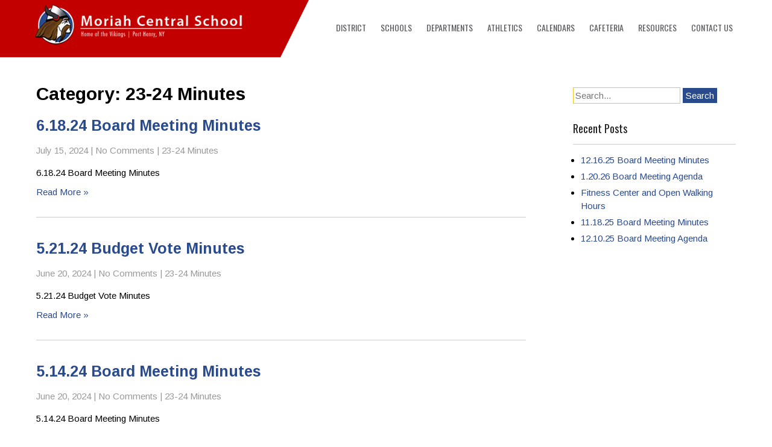

--- FILE ---
content_type: text/html; charset=UTF-8
request_url: https://moriahk12.org/category/23-24-minutes/
body_size: 14763
content:
 <!DOCTYPE html>
<html lang="en-US">
<head>
<meta charset="UTF-8">
<meta name="SKYPE_TOOLBAR" content="SKYPE_TOOLBAR_PARSER_COMPATIBLE">
<meta name="viewport" content="width=device-width">
<link rel="profile" href="http://gmpg.org/xfn/11">
<link rel="pingback" href="https://moriahk12.org/xmlrpc.php">
<link rel="icon" type="image/x-icon" href="" />
<!--[if lt IE 9]>
<script type="text/javascript" src="https://moriahk12.org/wp-content/themes/animals-pro/js/html5.js"></script>
<link rel="stylesheet" href="https://moriahk12.org/wp-content/themes/animals-pro/css/ie.css" type="text/css" media="all" />
<![endif]-->
<title>23-24 Minutes &#8211; Moriah Central School</title>
<meta name='robots' content='max-image-preview:large' />
	<style>img:is([sizes="auto" i], [sizes^="auto," i]) { contain-intrinsic-size: 3000px 1500px }</style>
	<link rel='dns-prefetch' href='//collect.commerce.godaddy.com' />
<link rel='dns-prefetch' href='//fonts.googleapis.com' />
<link rel="alternate" type="application/rss+xml" title="Moriah Central School &raquo; Feed" href="https://moriahk12.org/feed/" />
<link rel="alternate" type="application/rss+xml" title="Moriah Central School &raquo; Comments Feed" href="https://moriahk12.org/comments/feed/" />
<link rel="alternate" type="application/rss+xml" title="Moriah Central School &raquo; 23-24 Minutes Category Feed" href="https://moriahk12.org/category/23-24-minutes/feed/" />
<script type="text/javascript">
/* <![CDATA[ */
window._wpemojiSettings = {"baseUrl":"https:\/\/s.w.org\/images\/core\/emoji\/16.0.1\/72x72\/","ext":".png","svgUrl":"https:\/\/s.w.org\/images\/core\/emoji\/16.0.1\/svg\/","svgExt":".svg","source":{"concatemoji":"https:\/\/moriahk12.org\/wp-includes\/js\/wp-emoji-release.min.js?ver=6.8.3"}};
/*! This file is auto-generated */
!function(s,n){var o,i,e;function c(e){try{var t={supportTests:e,timestamp:(new Date).valueOf()};sessionStorage.setItem(o,JSON.stringify(t))}catch(e){}}function p(e,t,n){e.clearRect(0,0,e.canvas.width,e.canvas.height),e.fillText(t,0,0);var t=new Uint32Array(e.getImageData(0,0,e.canvas.width,e.canvas.height).data),a=(e.clearRect(0,0,e.canvas.width,e.canvas.height),e.fillText(n,0,0),new Uint32Array(e.getImageData(0,0,e.canvas.width,e.canvas.height).data));return t.every(function(e,t){return e===a[t]})}function u(e,t){e.clearRect(0,0,e.canvas.width,e.canvas.height),e.fillText(t,0,0);for(var n=e.getImageData(16,16,1,1),a=0;a<n.data.length;a++)if(0!==n.data[a])return!1;return!0}function f(e,t,n,a){switch(t){case"flag":return n(e,"\ud83c\udff3\ufe0f\u200d\u26a7\ufe0f","\ud83c\udff3\ufe0f\u200b\u26a7\ufe0f")?!1:!n(e,"\ud83c\udde8\ud83c\uddf6","\ud83c\udde8\u200b\ud83c\uddf6")&&!n(e,"\ud83c\udff4\udb40\udc67\udb40\udc62\udb40\udc65\udb40\udc6e\udb40\udc67\udb40\udc7f","\ud83c\udff4\u200b\udb40\udc67\u200b\udb40\udc62\u200b\udb40\udc65\u200b\udb40\udc6e\u200b\udb40\udc67\u200b\udb40\udc7f");case"emoji":return!a(e,"\ud83e\udedf")}return!1}function g(e,t,n,a){var r="undefined"!=typeof WorkerGlobalScope&&self instanceof WorkerGlobalScope?new OffscreenCanvas(300,150):s.createElement("canvas"),o=r.getContext("2d",{willReadFrequently:!0}),i=(o.textBaseline="top",o.font="600 32px Arial",{});return e.forEach(function(e){i[e]=t(o,e,n,a)}),i}function t(e){var t=s.createElement("script");t.src=e,t.defer=!0,s.head.appendChild(t)}"undefined"!=typeof Promise&&(o="wpEmojiSettingsSupports",i=["flag","emoji"],n.supports={everything:!0,everythingExceptFlag:!0},e=new Promise(function(e){s.addEventListener("DOMContentLoaded",e,{once:!0})}),new Promise(function(t){var n=function(){try{var e=JSON.parse(sessionStorage.getItem(o));if("object"==typeof e&&"number"==typeof e.timestamp&&(new Date).valueOf()<e.timestamp+604800&&"object"==typeof e.supportTests)return e.supportTests}catch(e){}return null}();if(!n){if("undefined"!=typeof Worker&&"undefined"!=typeof OffscreenCanvas&&"undefined"!=typeof URL&&URL.createObjectURL&&"undefined"!=typeof Blob)try{var e="postMessage("+g.toString()+"("+[JSON.stringify(i),f.toString(),p.toString(),u.toString()].join(",")+"));",a=new Blob([e],{type:"text/javascript"}),r=new Worker(URL.createObjectURL(a),{name:"wpTestEmojiSupports"});return void(r.onmessage=function(e){c(n=e.data),r.terminate(),t(n)})}catch(e){}c(n=g(i,f,p,u))}t(n)}).then(function(e){for(var t in e)n.supports[t]=e[t],n.supports.everything=n.supports.everything&&n.supports[t],"flag"!==t&&(n.supports.everythingExceptFlag=n.supports.everythingExceptFlag&&n.supports[t]);n.supports.everythingExceptFlag=n.supports.everythingExceptFlag&&!n.supports.flag,n.DOMReady=!1,n.readyCallback=function(){n.DOMReady=!0}}).then(function(){return e}).then(function(){var e;n.supports.everything||(n.readyCallback(),(e=n.source||{}).concatemoji?t(e.concatemoji):e.wpemoji&&e.twemoji&&(t(e.twemoji),t(e.wpemoji)))}))}((window,document),window._wpemojiSettings);
/* ]]> */
</script>
<link rel='stylesheet' id='stripe-main-styles-css' href='https://moriahk12.org/wp-content/mu-plugins/vendor/godaddy/mwc-core/assets/css/stripe-settings.css' type='text/css' media='all' />
<link rel='stylesheet' id='godaddy-payments-payinperson-main-styles-css' href='https://moriahk12.org/wp-content/mu-plugins/vendor/godaddy/mwc-core/assets/css/pay-in-person-method.css' type='text/css' media='all' />
<style id='wp-emoji-styles-inline-css' type='text/css'>

	img.wp-smiley, img.emoji {
		display: inline !important;
		border: none !important;
		box-shadow: none !important;
		height: 1em !important;
		width: 1em !important;
		margin: 0 0.07em !important;
		vertical-align: -0.1em !important;
		background: none !important;
		padding: 0 !important;
	}
</style>
<link rel='stylesheet' id='wp-block-library-css' href='https://moriahk12.org/wp-includes/css/dist/block-library/style.min.css?ver=6.8.3' type='text/css' media='all' />
<style id='classic-theme-styles-inline-css' type='text/css'>
/*! This file is auto-generated */
.wp-block-button__link{color:#fff;background-color:#32373c;border-radius:9999px;box-shadow:none;text-decoration:none;padding:calc(.667em + 2px) calc(1.333em + 2px);font-size:1.125em}.wp-block-file__button{background:#32373c;color:#fff;text-decoration:none}
</style>
<link rel='stylesheet' id='coblocks-frontend-css' href='https://moriahk12.org/wp-content/plugins/coblocks/dist/style-coblocks-1.css?ver=3.1.16' type='text/css' media='all' />
<link rel='stylesheet' id='coblocks-extensions-css' href='https://moriahk12.org/wp-content/plugins/coblocks/dist/style-coblocks-extensions.css?ver=3.1.16' type='text/css' media='all' />
<link rel='stylesheet' id='coblocks-animation-css' href='https://moriahk12.org/wp-content/plugins/coblocks/dist/style-coblocks-animation.css?ver=2677611078ee87eb3b1c' type='text/css' media='all' />
<style id='global-styles-inline-css' type='text/css'>
:root{--wp--preset--aspect-ratio--square: 1;--wp--preset--aspect-ratio--4-3: 4/3;--wp--preset--aspect-ratio--3-4: 3/4;--wp--preset--aspect-ratio--3-2: 3/2;--wp--preset--aspect-ratio--2-3: 2/3;--wp--preset--aspect-ratio--16-9: 16/9;--wp--preset--aspect-ratio--9-16: 9/16;--wp--preset--color--black: #000000;--wp--preset--color--cyan-bluish-gray: #abb8c3;--wp--preset--color--white: #ffffff;--wp--preset--color--pale-pink: #f78da7;--wp--preset--color--vivid-red: #cf2e2e;--wp--preset--color--luminous-vivid-orange: #ff6900;--wp--preset--color--luminous-vivid-amber: #fcb900;--wp--preset--color--light-green-cyan: #7bdcb5;--wp--preset--color--vivid-green-cyan: #00d084;--wp--preset--color--pale-cyan-blue: #8ed1fc;--wp--preset--color--vivid-cyan-blue: #0693e3;--wp--preset--color--vivid-purple: #9b51e0;--wp--preset--gradient--vivid-cyan-blue-to-vivid-purple: linear-gradient(135deg,rgba(6,147,227,1) 0%,rgb(155,81,224) 100%);--wp--preset--gradient--light-green-cyan-to-vivid-green-cyan: linear-gradient(135deg,rgb(122,220,180) 0%,rgb(0,208,130) 100%);--wp--preset--gradient--luminous-vivid-amber-to-luminous-vivid-orange: linear-gradient(135deg,rgba(252,185,0,1) 0%,rgba(255,105,0,1) 100%);--wp--preset--gradient--luminous-vivid-orange-to-vivid-red: linear-gradient(135deg,rgba(255,105,0,1) 0%,rgb(207,46,46) 100%);--wp--preset--gradient--very-light-gray-to-cyan-bluish-gray: linear-gradient(135deg,rgb(238,238,238) 0%,rgb(169,184,195) 100%);--wp--preset--gradient--cool-to-warm-spectrum: linear-gradient(135deg,rgb(74,234,220) 0%,rgb(151,120,209) 20%,rgb(207,42,186) 40%,rgb(238,44,130) 60%,rgb(251,105,98) 80%,rgb(254,248,76) 100%);--wp--preset--gradient--blush-light-purple: linear-gradient(135deg,rgb(255,206,236) 0%,rgb(152,150,240) 100%);--wp--preset--gradient--blush-bordeaux: linear-gradient(135deg,rgb(254,205,165) 0%,rgb(254,45,45) 50%,rgb(107,0,62) 100%);--wp--preset--gradient--luminous-dusk: linear-gradient(135deg,rgb(255,203,112) 0%,rgb(199,81,192) 50%,rgb(65,88,208) 100%);--wp--preset--gradient--pale-ocean: linear-gradient(135deg,rgb(255,245,203) 0%,rgb(182,227,212) 50%,rgb(51,167,181) 100%);--wp--preset--gradient--electric-grass: linear-gradient(135deg,rgb(202,248,128) 0%,rgb(113,206,126) 100%);--wp--preset--gradient--midnight: linear-gradient(135deg,rgb(2,3,129) 0%,rgb(40,116,252) 100%);--wp--preset--font-size--small: 13px;--wp--preset--font-size--medium: 20px;--wp--preset--font-size--large: 36px;--wp--preset--font-size--x-large: 42px;--wp--preset--font-family--inter: "Inter", sans-serif;--wp--preset--font-family--cardo: Cardo;--wp--preset--spacing--20: 0.44rem;--wp--preset--spacing--30: 0.67rem;--wp--preset--spacing--40: 1rem;--wp--preset--spacing--50: 1.5rem;--wp--preset--spacing--60: 2.25rem;--wp--preset--spacing--70: 3.38rem;--wp--preset--spacing--80: 5.06rem;--wp--preset--shadow--natural: 6px 6px 9px rgba(0, 0, 0, 0.2);--wp--preset--shadow--deep: 12px 12px 50px rgba(0, 0, 0, 0.4);--wp--preset--shadow--sharp: 6px 6px 0px rgba(0, 0, 0, 0.2);--wp--preset--shadow--outlined: 6px 6px 0px -3px rgba(255, 255, 255, 1), 6px 6px rgba(0, 0, 0, 1);--wp--preset--shadow--crisp: 6px 6px 0px rgba(0, 0, 0, 1);}:where(.is-layout-flex){gap: 0.5em;}:where(.is-layout-grid){gap: 0.5em;}body .is-layout-flex{display: flex;}.is-layout-flex{flex-wrap: wrap;align-items: center;}.is-layout-flex > :is(*, div){margin: 0;}body .is-layout-grid{display: grid;}.is-layout-grid > :is(*, div){margin: 0;}:where(.wp-block-columns.is-layout-flex){gap: 2em;}:where(.wp-block-columns.is-layout-grid){gap: 2em;}:where(.wp-block-post-template.is-layout-flex){gap: 1.25em;}:where(.wp-block-post-template.is-layout-grid){gap: 1.25em;}.has-black-color{color: var(--wp--preset--color--black) !important;}.has-cyan-bluish-gray-color{color: var(--wp--preset--color--cyan-bluish-gray) !important;}.has-white-color{color: var(--wp--preset--color--white) !important;}.has-pale-pink-color{color: var(--wp--preset--color--pale-pink) !important;}.has-vivid-red-color{color: var(--wp--preset--color--vivid-red) !important;}.has-luminous-vivid-orange-color{color: var(--wp--preset--color--luminous-vivid-orange) !important;}.has-luminous-vivid-amber-color{color: var(--wp--preset--color--luminous-vivid-amber) !important;}.has-light-green-cyan-color{color: var(--wp--preset--color--light-green-cyan) !important;}.has-vivid-green-cyan-color{color: var(--wp--preset--color--vivid-green-cyan) !important;}.has-pale-cyan-blue-color{color: var(--wp--preset--color--pale-cyan-blue) !important;}.has-vivid-cyan-blue-color{color: var(--wp--preset--color--vivid-cyan-blue) !important;}.has-vivid-purple-color{color: var(--wp--preset--color--vivid-purple) !important;}.has-black-background-color{background-color: var(--wp--preset--color--black) !important;}.has-cyan-bluish-gray-background-color{background-color: var(--wp--preset--color--cyan-bluish-gray) !important;}.has-white-background-color{background-color: var(--wp--preset--color--white) !important;}.has-pale-pink-background-color{background-color: var(--wp--preset--color--pale-pink) !important;}.has-vivid-red-background-color{background-color: var(--wp--preset--color--vivid-red) !important;}.has-luminous-vivid-orange-background-color{background-color: var(--wp--preset--color--luminous-vivid-orange) !important;}.has-luminous-vivid-amber-background-color{background-color: var(--wp--preset--color--luminous-vivid-amber) !important;}.has-light-green-cyan-background-color{background-color: var(--wp--preset--color--light-green-cyan) !important;}.has-vivid-green-cyan-background-color{background-color: var(--wp--preset--color--vivid-green-cyan) !important;}.has-pale-cyan-blue-background-color{background-color: var(--wp--preset--color--pale-cyan-blue) !important;}.has-vivid-cyan-blue-background-color{background-color: var(--wp--preset--color--vivid-cyan-blue) !important;}.has-vivid-purple-background-color{background-color: var(--wp--preset--color--vivid-purple) !important;}.has-black-border-color{border-color: var(--wp--preset--color--black) !important;}.has-cyan-bluish-gray-border-color{border-color: var(--wp--preset--color--cyan-bluish-gray) !important;}.has-white-border-color{border-color: var(--wp--preset--color--white) !important;}.has-pale-pink-border-color{border-color: var(--wp--preset--color--pale-pink) !important;}.has-vivid-red-border-color{border-color: var(--wp--preset--color--vivid-red) !important;}.has-luminous-vivid-orange-border-color{border-color: var(--wp--preset--color--luminous-vivid-orange) !important;}.has-luminous-vivid-amber-border-color{border-color: var(--wp--preset--color--luminous-vivid-amber) !important;}.has-light-green-cyan-border-color{border-color: var(--wp--preset--color--light-green-cyan) !important;}.has-vivid-green-cyan-border-color{border-color: var(--wp--preset--color--vivid-green-cyan) !important;}.has-pale-cyan-blue-border-color{border-color: var(--wp--preset--color--pale-cyan-blue) !important;}.has-vivid-cyan-blue-border-color{border-color: var(--wp--preset--color--vivid-cyan-blue) !important;}.has-vivid-purple-border-color{border-color: var(--wp--preset--color--vivid-purple) !important;}.has-vivid-cyan-blue-to-vivid-purple-gradient-background{background: var(--wp--preset--gradient--vivid-cyan-blue-to-vivid-purple) !important;}.has-light-green-cyan-to-vivid-green-cyan-gradient-background{background: var(--wp--preset--gradient--light-green-cyan-to-vivid-green-cyan) !important;}.has-luminous-vivid-amber-to-luminous-vivid-orange-gradient-background{background: var(--wp--preset--gradient--luminous-vivid-amber-to-luminous-vivid-orange) !important;}.has-luminous-vivid-orange-to-vivid-red-gradient-background{background: var(--wp--preset--gradient--luminous-vivid-orange-to-vivid-red) !important;}.has-very-light-gray-to-cyan-bluish-gray-gradient-background{background: var(--wp--preset--gradient--very-light-gray-to-cyan-bluish-gray) !important;}.has-cool-to-warm-spectrum-gradient-background{background: var(--wp--preset--gradient--cool-to-warm-spectrum) !important;}.has-blush-light-purple-gradient-background{background: var(--wp--preset--gradient--blush-light-purple) !important;}.has-blush-bordeaux-gradient-background{background: var(--wp--preset--gradient--blush-bordeaux) !important;}.has-luminous-dusk-gradient-background{background: var(--wp--preset--gradient--luminous-dusk) !important;}.has-pale-ocean-gradient-background{background: var(--wp--preset--gradient--pale-ocean) !important;}.has-electric-grass-gradient-background{background: var(--wp--preset--gradient--electric-grass) !important;}.has-midnight-gradient-background{background: var(--wp--preset--gradient--midnight) !important;}.has-small-font-size{font-size: var(--wp--preset--font-size--small) !important;}.has-medium-font-size{font-size: var(--wp--preset--font-size--medium) !important;}.has-large-font-size{font-size: var(--wp--preset--font-size--large) !important;}.has-x-large-font-size{font-size: var(--wp--preset--font-size--x-large) !important;}
:where(.wp-block-post-template.is-layout-flex){gap: 1.25em;}:where(.wp-block-post-template.is-layout-grid){gap: 1.25em;}
:where(.wp-block-columns.is-layout-flex){gap: 2em;}:where(.wp-block-columns.is-layout-grid){gap: 2em;}
:root :where(.wp-block-pullquote){font-size: 1.5em;line-height: 1.6;}
</style>
<link rel='stylesheet' id='ctf_styles-css' href='https://moriahk12.org/wp-content/plugins/custom-twitter-feeds/css/ctf-styles.min.css?ver=2.3.1' type='text/css' media='all' />
<link rel='stylesheet' id='jazz_css-css' href='https://moriahk12.org/wp-content/plugins/jazz-popups/jazz-popup/jazz-popup_new.css?ver=6.8.3' type='text/css' media='all' />
<link rel='stylesheet' id='woocommerce-layout-css' href='https://moriahk12.org/wp-content/plugins/woocommerce/assets/css/woocommerce-layout.css?ver=10.4.3' type='text/css' media='all' />
<link rel='stylesheet' id='woocommerce-smallscreen-css' href='https://moriahk12.org/wp-content/plugins/woocommerce/assets/css/woocommerce-smallscreen.css?ver=10.4.3' type='text/css' media='only screen and (max-width: 768px)' />
<link rel='stylesheet' id='woocommerce-general-css' href='https://moriahk12.org/wp-content/plugins/woocommerce/assets/css/woocommerce.css?ver=10.4.3' type='text/css' media='all' />
<style id='woocommerce-inline-inline-css' type='text/css'>
.woocommerce form .form-row .required { visibility: visible; }
</style>
<link rel='stylesheet' id='wp-components-css' href='https://moriahk12.org/wp-includes/css/dist/components/style.min.css?ver=6.8.3' type='text/css' media='all' />
<link rel='stylesheet' id='godaddy-styles-css' href='https://moriahk12.org/wp-content/mu-plugins/vendor/wpex/godaddy-launch/includes/Dependencies/GoDaddy/Styles/build/latest.css?ver=2.0.2' type='text/css' media='all' />
<link rel='stylesheet' id='animals-gfonts-arimo-css' href='//fonts.googleapis.com/css?family=Arimo%3A400%2C700&#038;ver=6.8.3' type='text/css' media='all' />
<link rel='stylesheet' id='animals-gfonts-alegreya-css' href='//fonts.googleapis.com/css?family=Alegreya+Sans+SC%3A400%2C300%2C500%2C700%2C800&#038;ver=6.8.3' type='text/css' media='all' />
<link rel='stylesheet' id='animals-gfonts-oxygen-css' href='//fonts.googleapis.com/css?family=Oxygen%3A400%2C700%2C300&#038;ver=6.8.3' type='text/css' media='all' />
<link rel='stylesheet' id='animals-gfonts-oswald-css' href='//fonts.googleapis.com/css?family=Oswald%3A400%2C700%2C300&#038;ver=6.8.3' type='text/css' media='all' />
<link rel='stylesheet' id='animals-basic-style-css' href='https://moriahk12.org/wp-content/themes/animals-pro/style.css?ver=6.8.3' type='text/css' media='all' />
<link rel='stylesheet' id='animals-editor-style-css' href='https://moriahk12.org/wp-content/themes/animals-pro/editor-style.css?ver=6.8.3' type='text/css' media='all' />
<link rel='stylesheet' id='animals-base-style-css' href='https://moriahk12.org/wp-content/themes/animals-pro/css/style_base.css?ver=6.8.3' type='text/css' media='all' />
<link rel='stylesheet' id='animals-responsive-style-css' href='https://moriahk12.org/wp-content/themes/animals-pro/css/theme-responsive.css?ver=6.8.3' type='text/css' media='all' />
<link rel='stylesheet' id='animals-nivo-style-css' href='https://moriahk12.org/wp-content/themes/animals-pro/css/nivo-slider.css?ver=6.8.3' type='text/css' media='all' />
<link rel='stylesheet' id='animals-testimonial-style-css' href='https://moriahk12.org/wp-content/themes/animals-pro/css/jquery.bxslider.css?ver=6.8.3' type='text/css' media='all' />
<link rel='stylesheet' id='animals-projectdemo-style-css' href='https://moriahk12.org/wp-content/themes/animals-pro/css/demo.css?ver=6.8.3' type='text/css' media='all' />
<link rel='stylesheet' id='animals-projectnormalize-style-css' href='https://moriahk12.org/wp-content/themes/animals-pro/css/normalize.css?ver=6.8.3' type='text/css' media='all' />
<link rel='stylesheet' id='animals-font-awesome-style-css' href='https://moriahk12.org/wp-content/themes/animals-pro/css/font-awesome.min.css?ver=6.8.3' type='text/css' media='all' />
<link rel='stylesheet' id='animals-animation-style-css' href='https://moriahk12.org/wp-content/themes/animals-pro/css/animation.css?ver=6.8.3' type='text/css' media='all' />
<link rel='stylesheet' id='tablepress-default-css' href='https://moriahk12.org/wp-content/plugins/tablepress/css/build/default.css?ver=3.2.6' type='text/css' media='all' />
<link rel='stylesheet' id='mwc-payments-payment-form-css' href='https://moriahk12.org/wp-content/mu-plugins/vendor/godaddy/mwc-core/assets/css/payment-form.css' type='text/css' media='all' />
<script type="text/javascript" src="https://moriahk12.org/wp-includes/js/jquery/jquery.min.js?ver=3.7.1" id="jquery-core-js"></script>
<script type="text/javascript" src="https://moriahk12.org/wp-includes/js/jquery/jquery-migrate.min.js?ver=3.4.1" id="jquery-migrate-js"></script>
<script type="text/javascript" src="https://moriahk12.org/wp-content/plugins/jazz-popups/jazz-popup/jquery.jazz-popup.js?ver=6.8.3" id="pluginscript1-js"></script>
<script type="text/javascript" src="https://moriahk12.org/wp-content/plugins/jazz-popups/js/customcookie.js?ver=6.8.3" id="pluginscript3-js"></script>
<script type="text/javascript" src="https://moriahk12.org/wp-content/plugins/woocommerce/assets/js/jquery-blockui/jquery.blockUI.min.js?ver=2.7.0-wc.10.4.3" id="wc-jquery-blockui-js" defer="defer" data-wp-strategy="defer"></script>
<script type="text/javascript" id="wc-add-to-cart-js-extra">
/* <![CDATA[ */
var wc_add_to_cart_params = {"ajax_url":"\/wp-admin\/admin-ajax.php","wc_ajax_url":"\/?wc-ajax=%%endpoint%%","i18n_view_cart":"View cart","cart_url":"https:\/\/moriahk12.org\/cart\/","is_cart":"","cart_redirect_after_add":"no"};
/* ]]> */
</script>
<script type="text/javascript" src="https://moriahk12.org/wp-content/plugins/woocommerce/assets/js/frontend/add-to-cart.min.js?ver=10.4.3" id="wc-add-to-cart-js" defer="defer" data-wp-strategy="defer"></script>
<script type="text/javascript" src="https://moriahk12.org/wp-content/plugins/woocommerce/assets/js/js-cookie/js.cookie.min.js?ver=2.1.4-wc.10.4.3" id="wc-js-cookie-js" defer="defer" data-wp-strategy="defer"></script>
<script type="text/javascript" id="woocommerce-js-extra">
/* <![CDATA[ */
var woocommerce_params = {"ajax_url":"\/wp-admin\/admin-ajax.php","wc_ajax_url":"\/?wc-ajax=%%endpoint%%","i18n_password_show":"Show password","i18n_password_hide":"Hide password"};
/* ]]> */
</script>
<script type="text/javascript" src="https://moriahk12.org/wp-content/plugins/woocommerce/assets/js/frontend/woocommerce.min.js?ver=10.4.3" id="woocommerce-js" defer="defer" data-wp-strategy="defer"></script>
<script type="text/javascript" src="https://moriahk12.org/wp-content/themes/animals-pro/js/custom.js?ver=6.8.3" id="animals-customscripts-js"></script>
<script type="text/javascript" src="https://moriahk12.org/wp-content/themes/animals-pro/js/smooth-scroll.js?ver=6.8.3" id="animals-smooth-scroll-js"></script>
<script type="text/javascript" src="https://moriahk12.org/wp-content/themes/animals-pro/js/jquery.bxslider.min.js?ver=6.8.3" id="animals-testimonial-scroll-js"></script>
<script type="text/javascript" src="https://collect.commerce.godaddy.com/sdk.js" id="poynt-collect-sdk-js"></script>
<script type="text/javascript" id="mwc-payments-poynt-payment-form-js-extra">
/* <![CDATA[ */
var poyntPaymentFormI18n = {"errorMessages":{"genericError":"An error occurred, please try again or try an alternate form of payment.","missingCardDetails":"Missing card details.","missingBillingDetails":"Missing billing details."}};
/* ]]> */
</script>
<script type="text/javascript" src="https://moriahk12.org/wp-content/mu-plugins/vendor/godaddy/mwc-core/assets/js/payments/frontend/poynt.js" id="mwc-payments-poynt-payment-form-js"></script>
<link rel="https://api.w.org/" href="https://moriahk12.org/wp-json/" /><link rel="alternate" title="JSON" type="application/json" href="https://moriahk12.org/wp-json/wp/v2/categories/19" /><link rel="EditURI" type="application/rsd+xml" title="RSD" href="https://moriahk12.org/xmlrpc.php?rsd" />
<meta name="generator" content="WordPress 6.8.3" />
<meta name="generator" content="WooCommerce 10.4.3" />
    	<script>

			jQuery(window).load(function() {
        jQuery('#slider').nivoSlider({
        	effect:'fade', //sliceDown, sliceDownLeft, sliceUp, sliceUpLeft, sliceUpDown, sliceUpDownLeft, fold, fade, random, slideInRight, slideInLeft, boxRandom, boxRain, boxRainReverse, boxRainGrow, boxRainGrowReverse
		  	animSpeed: 500,
			pauseTime: 3000,
			directionNav: true,
			controlNav: false,
			pauseOnHover: false,
    });
});
		</script>
    <style>#header {height:95px; background: #FFFFFF;}
#hdbkgd {background-color:#c20000;}
.shaper {width:40% !important; border-top: 95px solid #c20000 !important;}

.main-nav {margin-top:10px;}

.fauxfooter {}
.fauxfooter a {color:#fff;}</style><style>body, #services-box p, .about .one_third p, .about-video .one_half p{font-family:Arimo;font-size:15px;color:#000000;font-weight:normal;}body, .contact-form-section .address, .accordion-box .acc-content{color:1;}body{font-family:Arimo;font-size:15px;color:#000000;font-weight:normal;}#header .logo h1, .logo a{font-family:Oswald;color:#010101;font-size:25px;font-weight:normal}#header .logo p{font-family:Oxygen;color:#010101;font-size:12px;font-weight:normal}#header .main-nav ul li a{font-family:Oswald;font-size:14px;color:#585a5d;font-weight:normal}#header .main-nav ul li a:hover{color:#c20000;}@media screen and (max-width:1000px){#header .main-nav ul li a:hover{background-color:#c20000;}}#header .main-nav ul li ul li a:hover{color:#c20000;}#slider .top-bar h2{font-family:Oswald;color:#ffffff;font-size:40px;font-weight:bold}#slider .top-bar p{font-family:Oxygen;color:#ffffff;font-size:14px;font-weight:normal}.wel-left h2, .wel-right a{font-family:Oswald;color:#ffffff;font-size:30px;font-weight:normal}.wel-left p{font-family:Oxygen;color:#cea800;font-size:18px;font-weight:normal}.about .one_third h3{font-family:Oswald;color:#ffffff;font-size:35px;font-weight:normal}#services-box h3{font-family:Oswald;font-size:18px;font-weight:bold;color:#c20000}.custom-left h4{font-family:Oxygen;font-size:23px;font-weight:normal;color:#c20000}.custom-right h2{font-family:Oxygen;font-size:55px;font-weight:normal;color:#02250a}.gallery h3{font-family:Oxygen;font-size:30px;font-weight:normal;color:#2b323a}.brown-left h4{font-family:Oxygen;font-size:23px;font-weight:normal;color:#ffffff}.brown-right h2{font-family:Oxygen;font-size:55px;font-weight:normal;color:#ffffff}.about-video h4{font-family:Oxygen;font-size:20px;font-weight:normal;color:#2b323a}.about-video h2{font-family:Oxygen;font-size:50px;font-weight:normal;color:#2b323a}.blogcontent h4 a{font-family:Oswald;font-size:17px;font-weight:normal}.bx-wrapper .testimonials-name{font-family:Oswald;color:#ffffff;font-size:18px;font-weight:normal}h2.section-title{font-family:Oswald;font-size:55px;font-weight:normal}h1.entry-title{font-family:Oswald;font-size:30px;font-weight:normal;color:#222222}h3.widget-title{font-family:Oswald;font-size:18px;font-weight:normal;color:#222222}.main-nav ul li:hover ul{background-color:#2a4a8e;}#header .main-nav ul li ul li a:hover{background-color:#c20000;}#header .main-nav ul li ul li a{color:#ffffff;}#header .main-nav ul li ul li a:hover{color:#ffffff;}a{color:#2a4a8e;}a:hover, .postmeta a:hover, .entry-meta a:hover{color:#c20000;}.copyright p{color:#ffffff;}.copyright a{color:#c20000;}.copyright a:hover{color:#c20000;}.social-icons a{color:#c20000;}.social-icons a:hover{color:#ffffff;}body{background-color:#ffffff;}a.read-more{background-color:#c20000;}a.read-more:hover{background-color:#2a4a8e;}#welcome{background-color:#c20000;}.about .one_third{background-color:#c20000;}#services-box img.cir-img{background-color:#c20000;}.main-form-area p input[type="submit"], input.search-submit, .post-password-form input[type="submit"]{background-color:#2a4a8e;}.main-form-area p input[type="submit"]:hover, input.search-submit:hover, .post-password-form input[type="submit"]:hover{background-color:#2a4a8e;}a.read-more, .common_btn, .test-more{color:#ffffff;}a.read-more:hover, .common_btn:hover, .test-more:hover{color:#ffffff;}a.common_btn:hover{color:1;}.copyright{color:#ffffff;}.copyright-wrapper{background-color:#2a4a8e;}.nivo-directionNav a{background:url(https://moriahk12.org/wp-content/themes/animals-pro/images/slide-nav.png) no-repeat scroll 0 0 #2a4a8e;}.nivo-controlNav a{background-color:#ffffff}.nivo-controlNav a.active{background-color:#2a4a8e}.pagination ul li span, .pagination ul li a{background:#2a4a8e}.pagination ul li .current, .pagination ul li a:hover{background:#c20000}.social-icons a{background:#97bbc1}.social-icons a:hover{background:#c20000}#services-box a.ser-more{color:#c20000;}#services-box a.ser-more:hover{color:#2a4a8e;}.blogdate{background-color:#c20000;}.blogcontent h4 a, .blogcontent a{color:#c20000;}.blogposts:hover .blogdate{background-color:#c20000;}.blogposts:hover .blogcontent h4 a, .blogposts:hover .blogcontent a{color:#c20000;}.bx-wrapper .testimonials-carousel-content{color:#ffffff;}.shaper{border-top:70px solid#c20000}.wel-shaper{border-bottom:100px solid#2a4a8e}.about .one_third h3{border-bottom:1px solid#ffffff}#services-box img.cir-img{border:10px solid#000000}#services-box h3{border-bottom:1px solid#aaaaaa}#services-box a.ser-more{border:1px solid#494949}#socialsection{background-color:1}@media screen and (max-width:719px){#header{background-color:#ffffff !important;}}#header{background-color:#ffffff}#slider .top-bar h2, #slider .top-bar p, #slider .top-bar h4{background-color:rgba(42,74,142,0.3)}</style>    		<style>
					.header{ position:relative !important;}
			</style>
		<noscript><style>.woocommerce-product-gallery{ opacity: 1 !important; }</style></noscript>
		<style type="text/css">
		
	</style>
	<style class='wp-fonts-local' type='text/css'>
@font-face{font-family:Inter;font-style:normal;font-weight:300 900;font-display:fallback;src:url('https://moriahk12.org/wp-content/plugins/woocommerce/assets/fonts/Inter-VariableFont_slnt,wght.woff2') format('woff2');font-stretch:normal;}
@font-face{font-family:Cardo;font-style:normal;font-weight:400;font-display:fallback;src:url('https://moriahk12.org/wp-content/plugins/woocommerce/assets/fonts/cardo_normal_400.woff2') format('woff2');}
</style>
		<style type="text/css" id="wp-custom-css">
			.slider-main {background:#c20000;}

#header .main-nav {z-index:9999 !important;}

#hdbkgd {height:auto;}
	#pageboxes {color:#fff; text-align:center;}
	.pgcontainer {margin:0 auto; height:30px; border:1px solid #000;}
	.border {padding:20px; text-align:center;}
	.links {list-style-image:none; list-style:none; text-align:center; margin:0; padding:0;}
	.links a {color:#fff; line-height:1.5em;}
	.links a:hover {color:goldenrod;}
	#box1 {min-width:250px; width:25%; height:200px; float:left; margin-right:2px; background:#c20000;}
	#box2 {min-width:250px; width:25%; height:200px; float:left; margin-right:2px; background:#2a4a8e;}
	#box3 {min-width:250px; width:25%; height:200px; float:left; background:#c20000;}
	
@media screen and (min-width:1300px) {
	#hdbkgd {height:auto;}
	#header .logo {background:#c20000; width:400px;}
}

@media screen and (min-width:1000px) {}
	#header .logo {width:350px;}
}

@media screen and (max-width: 999px) and (min-width: 720px)
	#header {background-color:#c20000;}
	#header .container {background-color:#c20000;}
#welcome .wel-shaper {border-color: #2a4a8e}
}

	@media screen and (min-width:768px) and (max-width: 980px){
		#hdbkgd {height:200px;}
		.pgcontainer {width:auto; margin:auto; height:400px;}
		#box1 {min-width:210px; width:20%; height:200px; float:left; margin-right:2px; background:#c20000;}
		#box2 {min-width:210px; width:20%; height:200px; float:left; margin-right:2px; background:#2a4a8e;}
		#box3 {min-width:210px; width:20%; height:200px; float:left; background:#c20000;}
	}
	
	@media screen and (max-width:767px) {
		#hdbkgd {height:200px;}
		.pgcontainer {width:auto; margin:auto;}
		#box1 {min-width:250px; width:29%; height:200px; float:none; margin-right:2px; background:#c20000;}
		#box2 {min-width:250px; width:29%; height:200px; float:none; margin-right:2px; background:#2a4a8e;}
		#box3 {min-width:250px; width:29%; height:200px; float:none; background:#c20000;}
	}


@media screen and (max-width: 719px) and (min-width: 480px) {
	#header .logo {background:#c20000;}
	
}		</style>
		<style type="text/css">
	</style>

<script>
	jQuery(window).load(function() {
		// Animate loader off screen
		jQuery(".se-pre-con").fadeOut("slow");;
	});
</script>

</head>

<body class="archive category category-23-24-minutes category-19 wp-theme-animals-pro theme-animals-pro woocommerce-no-js group-blog">
		
<div id="hdbkgd">
					<div id="header">
                    	<div class="shaper"></div>
                    	<div class="container">
                        	<div class="handler">
                                <div class="header-inner">
                                    <div class="logo">
                                        <a href="https://moriahk12.org/">
                                                                                            <img src="/wp-content/uploads/2020/01/Brown-Haired-Viking-WhiteBlue-400.png" / >
                                            								
                                        </a>
                                                                            </div><!--logo-->					                  
                        
                                    <div class="toggle">
                                        <a class="toggleMenu" href="#">Menu</a>
                                    </div> 						
                                    <div class="main-nav">
                                        <div class="menu-main-menu-container"><ul id="menu-main-menu" class="menu"><li id="menu-item-17" class="menu-item menu-item-type-custom menu-item-object-custom menu-item-has-children menu-item-17"><a href="#">District</a>
<ul class="sub-menu">
	<li id="menu-item-53" class="menu-item menu-item-type-custom menu-item-object-custom menu-item-has-children menu-item-53"><a>BOE</a>
	<ul class="sub-menu">
		<li id="menu-item-126" class="menu-item menu-item-type-custom menu-item-object-custom menu-item-126"><a href="/board-of-education/agendas-minutes/">Agendas &#038; Minutes</a></li>
		<li id="menu-item-10653" class="menu-item menu-item-type-post_type menu-item-object-page menu-item-10653"><a href="https://moriahk12.org/board-of-education/audit-information/">Audit Information</a></li>
		<li id="menu-item-128" class="menu-item menu-item-type-custom menu-item-object-custom menu-item-128"><a href="/board-of-education/bid-information/">Bid Information</a></li>
		<li id="menu-item-130" class="menu-item menu-item-type-custom menu-item-object-custom menu-item-130"><a href="/board-of-education/boe-members/">BOE Members</a></li>
		<li id="menu-item-131" class="menu-item menu-item-type-custom menu-item-object-custom menu-item-131"><a href="/board-of-education/budget-information/">Budget Information</a></li>
		<li id="menu-item-9950" class="menu-item menu-item-type-custom menu-item-object-custom menu-item-9950"><a href="/grants/">Grants</a></li>
	</ul>
</li>
	<li id="menu-item-54" class="menu-item menu-item-type-custom menu-item-object-custom menu-item-has-children menu-item-54"><a href="#">Business Office</a>
	<ul class="sub-menu">
		<li id="menu-item-132" class="menu-item menu-item-type-custom menu-item-object-custom menu-item-132"><a href="/board-of-education/bid-information/">Bid Information</a></li>
		<li id="menu-item-133" class="menu-item menu-item-type-custom menu-item-object-custom menu-item-133"><a href="/board-of-education/budget-information/">Budget Information</a></li>
		<li id="menu-item-134" class="menu-item menu-item-type-custom menu-item-object-custom menu-item-134"><a href="/tax-collection/">Tax Collection</a></li>
	</ul>
</li>
	<li id="menu-item-55" class="menu-item menu-item-type-custom menu-item-object-custom menu-item-55"><a href="/wp-content/uploads/2019/07/9c17deb94d34ead5e1764f42755bae9d-F.pdf">Code of Conduct</a></li>
	<li id="menu-item-4009" class="menu-item menu-item-type-post_type menu-item-object-page menu-item-4009"><a href="https://moriahk12.org/coronavirus/">Coronavirus</a></li>
	<li id="menu-item-56" class="menu-item menu-item-type-custom menu-item-object-custom menu-item-has-children menu-item-56"><a href="#">DASA</a>
	<ul class="sub-menu">
		<li id="menu-item-140" class="menu-item menu-item-type-custom menu-item-object-custom menu-item-140"><a href="/wp-content/uploads/2019/07/897e055a046ed0bac5fd2723e987bf23.pdf">The Dignity for All Students Act</a></li>
		<li id="menu-item-141" class="menu-item menu-item-type-custom menu-item-object-custom menu-item-141"><a href="/wp-content/uploads/2019/07/1fc78102cb9e360a1f814a18aeedaf14.pdf">Notice of Rights and Responsibilities</a></li>
		<li id="menu-item-142" class="menu-item menu-item-type-custom menu-item-object-custom menu-item-142"><a href="/wp-content/uploads/2019/07/53f5b5b7599fd14cecafc3c286215147.pdf">Dignity Act Harassment Complaint Form</a></li>
		<li id="menu-item-143" class="menu-item menu-item-type-custom menu-item-object-custom menu-item-143"><a href="/wp-content/uploads/2019/07/d8dbb7f8b3c44b364997079e61562ac9.pdf">Dignity Act Harassment Complaint Form &#8211; Elementary</a></li>
		<li id="menu-item-144" class="menu-item menu-item-type-custom menu-item-object-custom menu-item-144"><a href="/wp-content/uploads/2019/07/dd45facf0ad85ba982494a6974a4cfc2.pdf">Investigation Report and Summary of Findings</a></li>
	</ul>
</li>
	<li id="menu-item-58" class="menu-item menu-item-type-custom menu-item-object-custom menu-item-58"><a href="https://moriahk12.org/wp-content/uploads/2025/07/District-website-plan-25-26.pdf">District Wide Safety Plan</a></li>
	<li id="menu-item-10569" class="menu-item menu-item-type-custom menu-item-object-custom menu-item-10569"><a href="https://moriahk12.org/wp-content/uploads/2025/07/NYSSBA-Policy-5695Cell-Phone.pdf">Electronic Device Policy</a></li>
	<li id="menu-item-10085" class="menu-item menu-item-type-custom menu-item-object-custom menu-item-10085"><a href="https://moriahk12.org/wp-content/uploads/2024/09/Remote-Instruction-Plan-Public-Copy-24-25.pdf">Remote Instruction Plan</a></li>
	<li id="menu-item-64" class="menu-item menu-item-type-custom menu-item-object-custom menu-item-64"><a href="/faculty-staff-directory/">Faculty &#038; Staff Directory</a></li>
	<li id="menu-item-59" class="menu-item menu-item-type-custom menu-item-object-custom menu-item-59"><a href="/forms/">Forms</a></li>
	<li id="menu-item-60" class="menu-item menu-item-type-custom menu-item-object-custom menu-item-has-children menu-item-60"><a href="#">Human Resources</a>
	<ul class="sub-menu">
		<li id="menu-item-151" class="menu-item menu-item-type-custom menu-item-object-custom menu-item-151"><a href="https://moriahk12.org/wp-content/uploads/2025/09/Employment-Application.pdf">Employee Application</a></li>
		<li id="menu-item-150" class="menu-item menu-item-type-custom menu-item-object-custom menu-item-150"><a href="http://www.co.essex.ny.us/jobs.asp">Civil Service Jobs</a></li>
		<li id="menu-item-152" class="menu-item menu-item-type-custom menu-item-object-custom menu-item-152"><a href="http://www.pnwboces.org/olas/#!/default">Apply Online for Teaching Postions</a></li>
	</ul>
</li>
	<li id="menu-item-61" class="menu-item menu-item-type-custom menu-item-object-custom menu-item-61"><a href="#">Legal Notices</a></li>
	<li id="menu-item-4414" class="menu-item menu-item-type-custom menu-item-object-custom menu-item-has-children menu-item-4414"><a href="#">NYS Transparency Report</a>
	<ul class="sub-menu">
		<li id="menu-item-4412" class="menu-item menu-item-type-custom menu-item-object-custom menu-item-4412"><a href="https://moriahk12.org/wp-content/uploads/2020/09/2020-21-Moriah-Transparency-Report.xlsx">20-21 Transparency Report</a></li>
		<li id="menu-item-4413" class="menu-item menu-item-type-custom menu-item-object-custom menu-item-4413"><a href="https://moriahk12.org/wp-content/uploads/2020/09/2020-21-Moriah-Narrative.pdf">20-21 Transparency Narrative</a></li>
		<li id="menu-item-4415" class="menu-item menu-item-type-custom menu-item-object-custom menu-item-4415"><a href="https://moriahk12.org/wp-content/uploads/2020/09/2020-21-Moriah-Data-Justifications.pdf">20-21 Transparency Justifications</a></li>
	</ul>
</li>
	<li id="menu-item-10592" class="menu-item menu-item-type-custom menu-item-object-custom menu-item-10592"><a href="https://moriahk12.org/wp-content/uploads/2025/08/Pesticide-Notification-9.2.25.pdf">Pesticide Notification</a></li>
	<li id="menu-item-62" class="menu-item menu-item-type-custom menu-item-object-custom menu-item-62"><a href="/policies/">Policies</a></li>
	<li id="menu-item-63" class="menu-item menu-item-type-custom menu-item-object-custom menu-item-63"><a href="/school-closings/">School Closings</a></li>
</ul>
</li>
<li id="menu-item-19" class="menu-item menu-item-type-custom menu-item-object-custom menu-item-has-children menu-item-19"><a href="#">Schools</a>
<ul class="sub-menu">
	<li id="menu-item-65" class="menu-item menu-item-type-custom menu-item-object-custom menu-item-65"><a href="/elementary-school/">Elementary</a></li>
	<li id="menu-item-66" class="menu-item menu-item-type-custom menu-item-object-custom menu-item-has-children menu-item-66"><a href="/high-school/">High School</a>
	<ul class="sub-menu">
		<li id="menu-item-3963" class="menu-item menu-item-type-post_type menu-item-object-page menu-item-3963"><a href="https://moriahk12.org/high-school/drama-club/">Drama Club</a></li>
	</ul>
</li>
	<li id="menu-item-10405" class="menu-item menu-item-type-custom menu-item-object-custom menu-item-10405"><a href="https://moriahk12.org/wp-content/uploads/2024/11/Elementary-Registration-packet-24-25.pdf">Elementary Registration Packet</a></li>
	<li id="menu-item-229" class="menu-item menu-item-type-custom menu-item-object-custom menu-item-229"><a href="/wp-content/uploads/2019/07/8054d6c547514e519c5eccf11ce7dbf4.pdf">High School Registration Packet</a></li>
</ul>
</li>
<li id="menu-item-16" class="menu-item menu-item-type-custom menu-item-object-custom menu-item-has-children menu-item-16"><a href="#">Departments</a>
<ul class="sub-menu">
	<li id="menu-item-67" class="menu-item menu-item-type-custom menu-item-object-custom menu-item-has-children menu-item-67"><a href="/guidance/">Guidance</a>
	<ul class="sub-menu">
		<li id="menu-item-5296" class="menu-item menu-item-type-post_type menu-item-object-page menu-item-5296"><a href="https://moriahk12.org/high-school/scholarships/">Scholarships</a></li>
	</ul>
</li>
	<li id="menu-item-68" class="menu-item menu-item-type-custom menu-item-object-custom menu-item-has-children menu-item-68"><a href="/health-office/">Health Office</a>
	<ul class="sub-menu">
		<li id="menu-item-10673" class="menu-item menu-item-type-custom menu-item-object-custom menu-item-has-children menu-item-10673"><a href="https://moriahk12.org/wp-content/uploads/2025/11/Lead-Test-results-2025.pdf">Lead Testing Results 2025</a>
		<ul class="sub-menu">
			<li id="menu-item-10674" class="menu-item menu-item-type-custom menu-item-object-custom menu-item-10674"><a href="https://moriahk12.org/wp-content/uploads/2025/11/Failed-Outlets-2025.pdf">Lead Testing Failed Outlets 2025</a></li>
		</ul>
</li>
		<li id="menu-item-189" class="menu-item menu-item-type-custom menu-item-object-custom menu-item-has-children menu-item-189"><a href="https://moriahk12.org/wp-content/uploads/2021/05/Lead-Testing.pdf">Lead Testing Results</a>
		<ul class="sub-menu">
			<li id="menu-item-8885" class="menu-item menu-item-type-custom menu-item-object-custom menu-item-8885"><a href="https://moriahk12.org/wp-content/uploads/2021/05/Failed-Outlets-2021.pdf">Lead Testing Failed Outlets</a></li>
			<li id="menu-item-8886" class="menu-item menu-item-type-custom menu-item-object-custom menu-item-8886"><a href="https://moriahk12.org/wp-content/uploads/2021/05/Lead-Test-Results-2021.pdf">Lead Testing Report</a></li>
		</ul>
</li>
		<li id="menu-item-191" class="menu-item menu-item-type-custom menu-item-object-custom menu-item-191"><a href="https://moriahk12.org/wp-content/uploads/2024/10/Asbestos-letter-11.24.pdf">Re-Inspection Notification Letter</a></li>
		<li id="menu-item-190" class="menu-item menu-item-type-custom menu-item-object-custom menu-item-190"><a href="/wp-content/uploads/2019/07/b95bfc09888fb385128aeb5af0b2eba9.pdf">Seasonal Flu: A Parents Guide</a></li>
	</ul>
</li>
	<li id="menu-item-70" class="menu-item menu-item-type-custom menu-item-object-custom menu-item-70"><a href="/special-education">Special Education</a></li>
	<li id="menu-item-71" class="menu-item menu-item-type-custom menu-item-object-custom menu-item-71"><a href="/transportation/">Transportation</a></li>
</ul>
</li>
<li id="menu-item-12" class="menu-item menu-item-type-custom menu-item-object-custom menu-item-has-children menu-item-12"><a href="#">Athletics</a>
<ul class="sub-menu">
	<li id="menu-item-75" class="menu-item menu-item-type-custom menu-item-object-custom menu-item-75"><a href="https://moriahathletics.digitalsports.com/">Section VII Schedules</a></li>
	<li id="menu-item-73" class="menu-item menu-item-type-custom menu-item-object-custom menu-item-73"><a href="/wp-content/uploads/2019/07/ee5136e0686d1ae6df8dbcb1c67011b0.pdf">Directions to Sporting Events</a></li>
</ul>
</li>
<li id="menu-item-14" class="menu-item menu-item-type-custom menu-item-object-custom menu-item-has-children menu-item-14"><a href="/calendar/">Calendars</a>
<ul class="sub-menu">
	<li id="menu-item-10113" class="menu-item menu-item-type-post_type menu-item-object-page menu-item-10113"><a href="https://moriahk12.org/calendar/">Moriah Events Calendar</a></li>
	<li id="menu-item-85" class="menu-item menu-item-type-custom menu-item-object-custom menu-item-85"><a href="https://moriahk12.org/wp-content/uploads/2024/11/24-25-School-Calendar.pdf">School Calendar 2024-2025</a></li>
	<li id="menu-item-10550" class="menu-item menu-item-type-custom menu-item-object-custom menu-item-10550"><a href="https://moriahk12.org/wp-content/uploads/2025/06/25.26-School-Calendar.pdf">School Calendar 2025-2026</a></li>
</ul>
</li>
<li id="menu-item-13" class="menu-item menu-item-type-custom menu-item-object-custom menu-item-has-children menu-item-13"><a href="#">Cafeteria</a>
<ul class="sub-menu">
	<li id="menu-item-77" class="menu-item menu-item-type-custom menu-item-object-custom menu-item-77"><a href="/food-services/">Food Services</a></li>
	<li id="menu-item-9496" class="menu-item menu-item-type-custom menu-item-object-custom menu-item-9496"><a href="https://moriahk12.org/wp-content/uploads/2024/07/Public-Announcement-for-School-Meals.pdf">Back to School Letter</a></li>
	<li id="menu-item-9495" class="menu-item menu-item-type-custom menu-item-object-custom menu-item-9495"><a href="https://moriahk12.org/wp-content/uploads/2024/07/MCS-Parent-Letter.pdf">MCS Community Eligibility Provision</a></li>
	<li id="menu-item-78" class="menu-item menu-item-type-custom menu-item-object-custom menu-item-78"><a href="https://moriahk12.org/wp-content/uploads/2024/07/CEP-Income-Eligibility-Form.pdf">CEP Household Income Eligibility Form</a></li>
	<li id="menu-item-80" class="menu-item menu-item-type-custom menu-item-object-custom menu-item-80"><a href="/wp-content/uploads/2019/07/93851ebe76ead5379d13d0af03235e4e.pdf">Meal Charge Policy</a></li>
	<li id="menu-item-81" class="menu-item menu-item-type-custom menu-item-object-custom menu-item-has-children menu-item-81"><a href="#">Menu</a>
	<ul class="sub-menu">
		<li id="menu-item-10586" class="menu-item menu-item-type-custom menu-item-object-custom menu-item-10586"><a href="https://moriahk12.org/wp-content/uploads/2025/01/MCS-Breakfast-Menu-2025.pdf">Breakfast Menu</a></li>
		<li id="menu-item-10672" class="menu-item menu-item-type-custom menu-item-object-custom menu-item-10672"><a href="https://moriahk12.org/wp-content/uploads/2025/11/MCS-December-Lunch-Menu.pdf">December Lunch</a></li>
		<li id="menu-item-10686" class="menu-item menu-item-type-custom menu-item-object-custom menu-item-10686"><a href="https://moriahk12.org/wp-content/uploads/2025/12/MCS-January-Lunch.pdf">January Lunch</a></li>
	</ul>
</li>
	<li id="menu-item-83" class="menu-item menu-item-type-custom menu-item-object-custom menu-item-83"><a href="/wp-content/uploads/2019/07/16beaa0ee425486b1b4947147a7e9e2e.pdf">Student Wellness</a></li>
</ul>
</li>
<li id="menu-item-18" class="menu-item menu-item-type-custom menu-item-object-custom menu-item-has-children menu-item-18"><a href="#">Resources</a>
<ul class="sub-menu">
	<li id="menu-item-156" class="menu-item menu-item-type-custom menu-item-object-custom menu-item-has-children menu-item-156"><a href="#">Everyone</a>
	<ul class="sub-menu">
		<li id="menu-item-10104" class="menu-item menu-item-type-custom menu-item-object-custom menu-item-10104"><a href="https://tempestwx.com/station/121033/">Weather &#8211; MCS</a></li>
		<li id="menu-item-10105" class="menu-item menu-item-type-custom menu-item-object-custom menu-item-10105"><a href="https://tempestwx.com/station/121039/">Weather &#8211; Linney Field</a></li>
		<li id="menu-item-166" class="menu-item menu-item-type-custom menu-item-object-custom menu-item-166"><a href="https://www.commonapp.org/">Common Application</a></li>
		<li id="menu-item-95" class="menu-item menu-item-type-custom menu-item-object-custom menu-item-95"><a href="/faculty-staff-directory/">Faculty &#038; Staff Directory</a></li>
		<li id="menu-item-165" class="menu-item menu-item-type-custom menu-item-object-custom menu-item-165"><a href="https://studentaid.gov">Federal Financial Aid Application</a></li>
		<li id="menu-item-9474" class="menu-item menu-item-type-post_type menu-item-object-page menu-item-9474"><a href="https://moriahk12.org/moriah-csd-re-opening-information/">Moriah CSD Re-Opening Information</a></li>
		<li id="menu-item-9240" class="menu-item menu-item-type-post_type menu-item-object-page menu-item-9240"><a href="https://moriahk12.org/nys-freedom-of-information-law-foil/">NYS Freedom of Information Law (FOIL)</a></li>
		<li id="menu-item-92" class="menu-item menu-item-type-custom menu-item-object-custom menu-item-92"><a href="#">School Closings</a></li>
		<li id="menu-item-97" class="menu-item menu-item-type-custom menu-item-object-custom menu-item-97"><a href="#">School Supply Lists</a></li>
		<li id="menu-item-93" class="menu-item menu-item-type-custom menu-item-object-custom menu-item-has-children menu-item-93"><a href="https://schooltool.neric.org">SchoolTool</a>
		<ul class="sub-menu">
			<li id="menu-item-170" class="menu-item menu-item-type-custom menu-item-object-custom menu-item-170"><a href="https://schooltool.neric.org/">Link</a></li>
			<li id="menu-item-169" class="menu-item menu-item-type-custom menu-item-object-custom menu-item-169"><a href="/wp-content/uploads/2019/07/0f45bd675788e3eaf6e5cf25e963a369.pdf">Parent Form</a></li>
		</ul>
</li>
		<li id="menu-item-94" class="menu-item menu-item-type-custom menu-item-object-custom menu-item-94"><a href="https://www.criminaljustice.ny.gov/SomsSUBDirectory/search_index.jsp">Search Public Registry of Sex Offenders</a></li>
		<li id="menu-item-90" class="menu-item menu-item-type-custom menu-item-object-custom menu-item-90"><a href="/policies/">Policies</a></li>
		<li id="menu-item-171" class="menu-item menu-item-type-custom menu-item-object-custom menu-item-171"><a href="#">Scholarships</a></li>
		<li id="menu-item-167" class="menu-item menu-item-type-custom menu-item-object-custom menu-item-167"><a href="https://www.suny.edu/applysuny/">SUNY Application</a></li>
		<li id="menu-item-100" class="menu-item menu-item-type-custom menu-item-object-custom menu-item-100"><a href="/technology/">Technology</a></li>
		<li id="menu-item-98" class="menu-item menu-item-type-custom menu-item-object-custom menu-item-98"><a href="https://www.jostens.com/apps/store/customer/1053272/Moriah-Central-School/">Yearbooks</a></li>
	</ul>
</li>
	<li id="menu-item-153" class="menu-item menu-item-type-custom menu-item-object-custom menu-item-has-children menu-item-153"><a href="#">Parents</a>
	<ul class="sub-menu">
		<li id="menu-item-99" class="menu-item menu-item-type-custom menu-item-object-custom menu-item-99"><a href="/forms/">Forms</a></li>
		<li id="menu-item-10404" class="menu-item menu-item-type-custom menu-item-object-custom menu-item-10404"><a href="https://moriahk12.org/wp-content/uploads/2024/11/Elementary-Registration-packet-24-25.pdf">Elementary Registration Packet</a></li>
		<li id="menu-item-202" class="menu-item menu-item-type-custom menu-item-object-custom menu-item-202"><a href="/wp-content/uploads/2019/07/8054d6c547514e519c5eccf11ce7dbf4.pdf">High School Registration Packet</a></li>
		<li id="menu-item-10326" class="menu-item menu-item-type-custom menu-item-object-custom menu-item-10326"><a href="https://moriahk12.org/wp-content/uploads/2024/08/Pesticide-Notification.pdf">Pesticide Notification</a></li>
	</ul>
</li>
	<li id="menu-item-154" class="menu-item menu-item-type-custom menu-item-object-custom menu-item-has-children menu-item-154"><a href="#">Faculty &#038; Staff</a>
	<ul class="sub-menu">
		<li id="menu-item-96" class="menu-item menu-item-type-custom menu-item-object-custom menu-item-96"><a href="https://accounts.google.com/signin/v2/sl/pwd?continue=https%3A%2F%2Fadmin.google.com%2Fcves.org%2FServiceNotAllowed%3Fservice%3Dmail%26continue%3Dhttps%3A%2F%2Fmail.google.com%2Fmail%2F%3Fpli%253D1&#038;service=CPanel&#038;skipvpage=true&#038;passive=3600&#038;authuser=0&#038;flowName=GlifWebSignIn&#038;flowEntry=ServiceLogin#identifier">Faculty &#038; Staff Email Login</a></li>
	</ul>
</li>
	<li id="menu-item-155" class="menu-item menu-item-type-custom menu-item-object-custom menu-item-has-children menu-item-155"><a href="#">Students</a>
	<ul class="sub-menu">
		<li id="menu-item-158" class="menu-item menu-item-type-custom menu-item-object-custom menu-item-has-children menu-item-158"><a href="#">Online Resources</a>
		<ul class="sub-menu">
			<li id="menu-item-160" class="menu-item menu-item-type-custom menu-item-object-custom menu-item-160"><a href="https://www.brainpop.com/">Brain POP</a></li>
			<li id="menu-item-161" class="menu-item menu-item-type-custom menu-item-object-custom menu-item-161"><a href="https://www.mobymax.com/signin">Moby Max</a></li>
			<li id="menu-item-162" class="menu-item menu-item-type-custom menu-item-object-custom menu-item-162"><a href="https://champlainvny.libraryreserve.com/10/45/en/SignIn.htm?url=Default.htm">Overdrive eBooks</a></li>
			<li id="menu-item-159" class="menu-item menu-item-type-custom menu-item-object-custom menu-item-159"><a href="https://www.reflexmath.com/">Reflex Math</a></li>
			<li id="menu-item-163" class="menu-item menu-item-type-custom menu-item-object-custom menu-item-163"><a href="https://www.wcny.org/education/regentsreview/">WCNY’s Regents Review Videos</a></li>
		</ul>
</li>
		<li id="menu-item-164" class="menu-item menu-item-type-custom menu-item-object-custom menu-item-164"><a href="https://www.collegeboard.org/">SAT Registration</a></li>
	</ul>
</li>
</ul>
</li>
<li id="menu-item-15" class="menu-item menu-item-type-custom menu-item-object-custom menu-item-has-children menu-item-15"><a href="#">Contact Us</a>
<ul class="sub-menu">
	<li id="menu-item-226" class="menu-item menu-item-type-custom menu-item-object-custom menu-item-226"><a href="/contact-information/">Contact Info</a></li>
	<li id="menu-item-225" class="menu-item menu-item-type-custom menu-item-object-custom menu-item-225"><a href="https://www.google.com/maps/place/Moriah+Central+School/@44.04575,-73.4814876,17z/data=!3m1!4b1!4m5!3m4!1s0x4ccaa3054221bfcb:0xaaa9bb5eef291665!8m2!3d44.04575!4d-73.4792989">Map</a></li>
</ul>
</li>
</ul></div>							
                                    </div>
                                    <div class="clear"></div>			
                                </div><!--header-inner-->
                             </div><!--handler-->
    					</div><!--container-->
					</div><!--header-->
	</div>
		


		
      <div class="main-container">
         
<div class="content-area">
    <div class="middle-align content_sidebar">
        <div class="site-main" id="sitemain">
            <header class="page-header">
				<h1 class="page-title">Category: 23-24 Minutes</h1>
            </header><!-- .page-header -->
							                                    <div class="blog-post-repeat">
    <article id="post-10303" class="post-10303 post type-post status-publish format-standard hentry category-23-24-minutes">
        <header class="entry-header">
            <h2 class="entry-title"><a href="https://moriahk12.org/6-18-24-board-meeting-minutes/" rel="bookmark">6.18.24 Board Meeting Minutes</a></h2>
                            <div class="postmeta">
                    <div class="post-date">July 15, 2024</div><!-- post-date -->
                    <div class="post-comment"> | <a href="https://moriahk12.org/6-18-24-board-meeting-minutes/#respond">No Comments</a></div>
                    <div class="post-categories"> | <a href="https://moriahk12.org/category/23-24-minutes/" title="View all posts in 23-24 Minutes">23-24 Minutes</a></div>
                    <div class="clear"></div>
                </div><!-- postmeta -->
            	        	            <div class="post-thumb">	                    </div><!-- post-thumb -->
        </header><!-- .entry-header -->
    
                    <div class="entry-summary">
                <p>6.18.24 Board Meeting Minutes</p>
                <p class="read-more"><a href="https://moriahk12.org/6-18-24-board-meeting-minutes/">Read More &raquo;</a></p>
            </div><!-- .entry-summary -->
            
        <footer class="entry-meta" style="display:none;">
                                            <span class="cat-links">
                    Posted in <a href="https://moriahk12.org/category/23-24-minutes/" rel="category tag">23-24 Minutes</a>                </span>
                    
                                
                
                    </footer><!-- .entry-meta -->
    </article><!-- #post-## -->
    <div class="spacer20"></div>
</div><!-- blog-post-repeat -->                                    <div class="blog-post-repeat">
    <article id="post-10282" class="post-10282 post type-post status-publish format-standard hentry category-23-24-minutes">
        <header class="entry-header">
            <h2 class="entry-title"><a href="https://moriahk12.org/5-21-24-budget-vote-minutes-2/" rel="bookmark">5.21.24 Budget Vote Minutes</a></h2>
                            <div class="postmeta">
                    <div class="post-date">June 20, 2024</div><!-- post-date -->
                    <div class="post-comment"> | <a href="https://moriahk12.org/5-21-24-budget-vote-minutes-2/#respond">No Comments</a></div>
                    <div class="post-categories"> | <a href="https://moriahk12.org/category/23-24-minutes/" title="View all posts in 23-24 Minutes">23-24 Minutes</a></div>
                    <div class="clear"></div>
                </div><!-- postmeta -->
            	        	            <div class="post-thumb">	                    </div><!-- post-thumb -->
        </header><!-- .entry-header -->
    
                    <div class="entry-summary">
                <p>5.21.24 Budget Vote Minutes</p>
                <p class="read-more"><a href="https://moriahk12.org/5-21-24-budget-vote-minutes-2/">Read More &raquo;</a></p>
            </div><!-- .entry-summary -->
            
        <footer class="entry-meta" style="display:none;">
                                            <span class="cat-links">
                    Posted in <a href="https://moriahk12.org/category/23-24-minutes/" rel="category tag">23-24 Minutes</a>                </span>
                    
                                
                
                    </footer><!-- .entry-meta -->
    </article><!-- #post-## -->
    <div class="spacer20"></div>
</div><!-- blog-post-repeat -->                                    <div class="blog-post-repeat">
    <article id="post-10279" class="post-10279 post type-post status-publish format-standard hentry category-23-24-minutes">
        <header class="entry-header">
            <h2 class="entry-title"><a href="https://moriahk12.org/5-14-24-board-meeting-minutes-2/" rel="bookmark">5.14.24 Board Meeting Minutes</a></h2>
                            <div class="postmeta">
                    <div class="post-date">June 20, 2024</div><!-- post-date -->
                    <div class="post-comment"> | <a href="https://moriahk12.org/5-14-24-board-meeting-minutes-2/#respond">No Comments</a></div>
                    <div class="post-categories"> | <a href="https://moriahk12.org/category/23-24-minutes/" title="View all posts in 23-24 Minutes">23-24 Minutes</a></div>
                    <div class="clear"></div>
                </div><!-- postmeta -->
            	        	            <div class="post-thumb">	                    </div><!-- post-thumb -->
        </header><!-- .entry-header -->
    
                    <div class="entry-summary">
                <p>5.14.24 Board Meeting Minutes</p>
                <p class="read-more"><a href="https://moriahk12.org/5-14-24-board-meeting-minutes-2/">Read More &raquo;</a></p>
            </div><!-- .entry-summary -->
            
        <footer class="entry-meta" style="display:none;">
                                            <span class="cat-links">
                    Posted in <a href="https://moriahk12.org/category/23-24-minutes/" rel="category tag">23-24 Minutes</a>                </span>
                    
                                
                
                    </footer><!-- .entry-meta -->
    </article><!-- #post-## -->
    <div class="spacer20"></div>
</div><!-- blog-post-repeat -->                                    <div class="blog-post-repeat">
    <article id="post-10273" class="post-10273 post type-post status-publish format-standard hentry category-23-24-minutes">
        <header class="entry-header">
            <h2 class="entry-title"><a href="https://moriahk12.org/5-14-24-board-meeting-minutes/" rel="bookmark">5.14.24 Board Meeting Minutes</a></h2>
                            <div class="postmeta">
                    <div class="post-date">June 13, 2024</div><!-- post-date -->
                    <div class="post-comment"> | <a href="https://moriahk12.org/5-14-24-board-meeting-minutes/#respond">No Comments</a></div>
                    <div class="post-categories"> | <a href="https://moriahk12.org/category/23-24-minutes/" title="View all posts in 23-24 Minutes">23-24 Minutes</a></div>
                    <div class="clear"></div>
                </div><!-- postmeta -->
            	        	            <div class="post-thumb">	                    </div><!-- post-thumb -->
        </header><!-- .entry-header -->
    
                    <div class="entry-summary">
                <p>5.14.24 Board Meeting Minutes</p>
                <p class="read-more"><a href="https://moriahk12.org/5-14-24-board-meeting-minutes/">Read More &raquo;</a></p>
            </div><!-- .entry-summary -->
            
        <footer class="entry-meta" style="display:none;">
                                            <span class="cat-links">
                    Posted in <a href="https://moriahk12.org/category/23-24-minutes/" rel="category tag">23-24 Minutes</a>                </span>
                    
                                
                
                    </footer><!-- .entry-meta -->
    </article><!-- #post-## -->
    <div class="spacer20"></div>
</div><!-- blog-post-repeat -->                                    <div class="blog-post-repeat">
    <article id="post-10228" class="post-10228 post type-post status-publish format-standard hentry category-23-24-minutes">
        <header class="entry-header">
            <h2 class="entry-title"><a href="https://moriahk12.org/3-19-24-board-meeting-minutes/" rel="bookmark">3.19.24 Board Meeting Minutes</a></h2>
                            <div class="postmeta">
                    <div class="post-date">April 23, 2024</div><!-- post-date -->
                    <div class="post-comment"> | <a href="https://moriahk12.org/3-19-24-board-meeting-minutes/#respond">No Comments</a></div>
                    <div class="post-categories"> | <a href="https://moriahk12.org/category/23-24-minutes/" title="View all posts in 23-24 Minutes">23-24 Minutes</a></div>
                    <div class="clear"></div>
                </div><!-- postmeta -->
            	        	            <div class="post-thumb">	                    </div><!-- post-thumb -->
        </header><!-- .entry-header -->
    
                    <div class="entry-summary">
                <p>3.19.24-Board-Meeting-Minutes</p>
                <p class="read-more"><a href="https://moriahk12.org/3-19-24-board-meeting-minutes/">Read More &raquo;</a></p>
            </div><!-- .entry-summary -->
            
        <footer class="entry-meta" style="display:none;">
                                            <span class="cat-links">
                    Posted in <a href="https://moriahk12.org/category/23-24-minutes/" rel="category tag">23-24 Minutes</a>                </span>
                    
                                
                
                    </footer><!-- .entry-meta -->
    </article><!-- #post-## -->
    <div class="spacer20"></div>
</div><!-- blog-post-repeat -->                                    <div class="blog-post-repeat">
    <article id="post-10222" class="post-10222 post type-post status-publish format-standard hentry category-23-24-minutes">
        <header class="entry-header">
            <h2 class="entry-title"><a href="https://moriahk12.org/2-13-24-board-meeting-minutes/" rel="bookmark">2.13.24 Board Meeting Minutes</a></h2>
                            <div class="postmeta">
                    <div class="post-date">March 1, 2024</div><!-- post-date -->
                    <div class="post-comment"> | <a href="https://moriahk12.org/2-13-24-board-meeting-minutes/#respond">No Comments</a></div>
                    <div class="post-categories"> | <a href="https://moriahk12.org/category/23-24-minutes/" title="View all posts in 23-24 Minutes">23-24 Minutes</a></div>
                    <div class="clear"></div>
                </div><!-- postmeta -->
            	        	            <div class="post-thumb">	                    </div><!-- post-thumb -->
        </header><!-- .entry-header -->
    
                    <div class="entry-summary">
                <p>2.13.24-Board-Meeting-Minutes</p>
                <p class="read-more"><a href="https://moriahk12.org/2-13-24-board-meeting-minutes/">Read More &raquo;</a></p>
            </div><!-- .entry-summary -->
            
        <footer class="entry-meta" style="display:none;">
                                            <span class="cat-links">
                    Posted in <a href="https://moriahk12.org/category/23-24-minutes/" rel="category tag">23-24 Minutes</a>                </span>
                    
                                
                
                    </footer><!-- .entry-meta -->
    </article><!-- #post-## -->
    <div class="spacer20"></div>
</div><!-- blog-post-repeat -->                                    <div class="blog-post-repeat">
    <article id="post-10216" class="post-10216 post type-post status-publish format-standard hentry category-23-24-minutes">
        <header class="entry-header">
            <h2 class="entry-title"><a href="https://moriahk12.org/1-16-24-board-meeting-minutes/" rel="bookmark">1.17.24 Board Meeting Minutes</a></h2>
                            <div class="postmeta">
                    <div class="post-date">February 1, 2024</div><!-- post-date -->
                    <div class="post-comment"> | <a href="https://moriahk12.org/1-16-24-board-meeting-minutes/#respond">No Comments</a></div>
                    <div class="post-categories"> | <a href="https://moriahk12.org/category/23-24-minutes/" title="View all posts in 23-24 Minutes">23-24 Minutes</a></div>
                    <div class="clear"></div>
                </div><!-- postmeta -->
            	        	            <div class="post-thumb">	                    </div><!-- post-thumb -->
        </header><!-- .entry-header -->
    
                    <div class="entry-summary">
                <p>1.17.24-Board-Meeting-Minutes</p>
                <p class="read-more"><a href="https://moriahk12.org/1-16-24-board-meeting-minutes/">Read More &raquo;</a></p>
            </div><!-- .entry-summary -->
            
        <footer class="entry-meta" style="display:none;">
                                            <span class="cat-links">
                    Posted in <a href="https://moriahk12.org/category/23-24-minutes/" rel="category tag">23-24 Minutes</a>                </span>
                    
                                
                
                    </footer><!-- .entry-meta -->
    </article><!-- #post-## -->
    <div class="spacer20"></div>
</div><!-- blog-post-repeat -->                                    <div class="blog-post-repeat">
    <article id="post-10213" class="post-10213 post type-post status-publish format-standard hentry category-23-24-minutes">
        <header class="entry-header">
            <h2 class="entry-title"><a href="https://moriahk12.org/12-15-23-board-meeting-minutes/" rel="bookmark">12.15.23 Board Meeting Minutes</a></h2>
                            <div class="postmeta">
                    <div class="post-date">December 23, 2023</div><!-- post-date -->
                    <div class="post-comment"> | <a href="https://moriahk12.org/12-15-23-board-meeting-minutes/#respond">No Comments</a></div>
                    <div class="post-categories"> | <a href="https://moriahk12.org/category/23-24-minutes/" title="View all posts in 23-24 Minutes">23-24 Minutes</a></div>
                    <div class="clear"></div>
                </div><!-- postmeta -->
            	        	            <div class="post-thumb">	                    </div><!-- post-thumb -->
        </header><!-- .entry-header -->
    
                    <div class="entry-summary">
                <p>12.15.23-Board-Meeting-Minutes</p>
                <p class="read-more"><a href="https://moriahk12.org/12-15-23-board-meeting-minutes/">Read More &raquo;</a></p>
            </div><!-- .entry-summary -->
            
        <footer class="entry-meta" style="display:none;">
                                            <span class="cat-links">
                    Posted in <a href="https://moriahk12.org/category/23-24-minutes/" rel="category tag">23-24 Minutes</a>                </span>
                    
                                
                
                    </footer><!-- .entry-meta -->
    </article><!-- #post-## -->
    <div class="spacer20"></div>
</div><!-- blog-post-repeat -->                                    <div class="blog-post-repeat">
    <article id="post-10189" class="post-10189 post type-post status-publish format-standard hentry category-23-24-minutes">
        <header class="entry-header">
            <h2 class="entry-title"><a href="https://moriahk12.org/11-14-23-board-meeting-minutes/" rel="bookmark">11.14.23 Board Meeting Minutes</a></h2>
                            <div class="postmeta">
                    <div class="post-date">December 15, 2023</div><!-- post-date -->
                    <div class="post-comment"> | <a href="https://moriahk12.org/11-14-23-board-meeting-minutes/#respond">No Comments</a></div>
                    <div class="post-categories"> | <a href="https://moriahk12.org/category/23-24-minutes/" title="View all posts in 23-24 Minutes">23-24 Minutes</a></div>
                    <div class="clear"></div>
                </div><!-- postmeta -->
            	        	            <div class="post-thumb">	                    </div><!-- post-thumb -->
        </header><!-- .entry-header -->
    
                    <div class="entry-summary">
                <p>11.14.23 Board Meeting Minutes</p>
                <p class="read-more"><a href="https://moriahk12.org/11-14-23-board-meeting-minutes/">Read More &raquo;</a></p>
            </div><!-- .entry-summary -->
            
        <footer class="entry-meta" style="display:none;">
                                            <span class="cat-links">
                    Posted in <a href="https://moriahk12.org/category/23-24-minutes/" rel="category tag">23-24 Minutes</a>                </span>
                    
                                
                
                    </footer><!-- .entry-meta -->
    </article><!-- #post-## -->
    <div class="spacer20"></div>
</div><!-- blog-post-repeat -->                                    <div class="blog-post-repeat">
    <article id="post-10231" class="post-10231 post type-post status-publish format-standard hentry category-23-24-minutes">
        <header class="entry-header">
            <h2 class="entry-title"><a href="https://moriahk12.org/10231-2/" rel="bookmark">10.17.23 Board Meeting Minutes</a></h2>
                            <div class="postmeta">
                    <div class="post-date">November 17, 2023</div><!-- post-date -->
                    <div class="post-comment"> | <a href="https://moriahk12.org/10231-2/#respond">No Comments</a></div>
                    <div class="post-categories"> | <a href="https://moriahk12.org/category/23-24-minutes/" title="View all posts in 23-24 Minutes">23-24 Minutes</a></div>
                    <div class="clear"></div>
                </div><!-- postmeta -->
            	        	            <div class="post-thumb">	                    </div><!-- post-thumb -->
        </header><!-- .entry-header -->
    
                    <div class="entry-summary">
                <p>10.17.23-Board-Meeting-Minutes</p>
                <p class="read-more"><a href="https://moriahk12.org/10231-2/">Read More &raquo;</a></p>
            </div><!-- .entry-summary -->
            
        <footer class="entry-meta" style="display:none;">
                                            <span class="cat-links">
                    Posted in <a href="https://moriahk12.org/category/23-24-minutes/" rel="category tag">23-24 Minutes</a>                </span>
                    
                                
                
                    </footer><!-- .entry-meta -->
    </article><!-- #post-## -->
    <div class="spacer20"></div>
</div><!-- blog-post-repeat -->                                <div class="pagination"><div><ul><li><span>1 of 2</span></li><li><span aria-current="page" class="page-numbers current">1</span></li><li><a class="page-numbers" href="https://moriahk12.org/category/23-24-minutes/page/2/">2</a></li><li><a class="next page-numbers" href="https://moriahk12.org/category/23-24-minutes/page/2/">Next &raquo;</a></li></ul></div></div>                    </div>
        <div id="sidebar" >
    
    <aside id="search-2" class="widget widget_search"><form role="search" method="get" class="search-form" action="https://moriahk12.org/">
	<label>
				<input type="search" class="search-field" placeholder="Search..." value="" name="s">
	</label>
	<input type="submit" class="search-submit" value="Search">
</form>
</aside>
		<aside id="recent-posts-2" class="widget widget_recent_entries">
		<h3 class="widget-title">Recent Posts</h3>
		<ul>
											<li>
					<a href="https://moriahk12.org/12-16-25-board-meeting-minutes/">12.16.25 Board Meeting Minutes</a>
									</li>
											<li>
					<a href="https://moriahk12.org/1-20-26-board-meeting-agenda/">1.20.26 Board Meeting Agenda</a>
									</li>
											<li>
					<a href="https://moriahk12.org/fitness-center-and-open-walking-hours/">Fitness Center and Open Walking Hours</a>
									</li>
											<li>
					<a href="https://moriahk12.org/11-18-25-board-meeting-minutes/">11.18.25 Board Meeting Minutes</a>
									</li>
											<li>
					<a href="https://moriahk12.org/12-10-25-board-meeting-agenda/">12.10.25 Board Meeting Agenda</a>
									</li>
					</ul>

		</aside>	
</div><!-- sidebar -->

        <div class="clear"></div>
    </div>
</div>


        <div class="copyright-wrapper">
        	<div class="inner">
            	<div class="copyright">
                	                    	<p>&copy; Moriah CSD. All Rights Reserved. Managed in partnership with <a href="https://www.cves.org/instructional-services/website-design-video-production-newsletters-public-relations/" target="_blank">Champlain Valley Educational Services</a>.</p>               
                                    </div><!-- copyright -->
                <div class="social-content">
                	                        <div class="social-icons"><a href="#" target="_blank" class="fa fa-facebook fa-2x" title="facebook"></a><a href="#" target="_blank" class="fa fa-twitter fa-2x" title="twitter"></a></div>                                    </div><!-- social-content -->
                <div class="clear"></div>         
            </div><!-- inner -->
        </div>
    </div>
<a href="#" class="scrollToTop"></a> 
<script type="speculationrules">
{"prefetch":[{"source":"document","where":{"and":[{"href_matches":"\/*"},{"not":{"href_matches":["\/wp-*.php","\/wp-admin\/*","\/wp-content\/uploads\/*","\/wp-content\/*","\/wp-content\/plugins\/*","\/wp-content\/themes\/animals-pro\/*","\/*\\?(.+)"]}},{"not":{"selector_matches":"a[rel~=\"nofollow\"]"}},{"not":{"selector_matches":".no-prefetch, .no-prefetch a"}}]},"eagerness":"conservative"}]}
</script>
	<script type='text/javascript'>
		(function () {
			var c = document.body.className;
			c = c.replace(/woocommerce-no-js/, 'woocommerce-js');
			document.body.className = c;
		})();
	</script>
	<link rel='stylesheet' id='wc-blocks-style-css' href='https://moriahk12.org/wp-content/plugins/woocommerce/assets/client/blocks/wc-blocks.css?ver=wc-10.4.3' type='text/css' media='all' />
<link rel='stylesheet' id='animals-gfonts-css' href='//fonts.googleapis.com/css?family=Arimo%7COswald%7COxygen%7COswald%7COxygen%7COswald%7COswald%7COxygen%7COswald%7COswald%7COxygen%7COxygen%7COxygen%7COxygen%7COxygen%7COxygen%7COxygen%7COswald%7COswald%7COswald%7COswald&#038;ver=6.8.3' type='text/css' media='all' />
<script type="text/javascript" src="https://moriahk12.org/wp-content/plugins/coblocks/dist/js/coblocks-animation.js?ver=3.1.16" id="coblocks-animation-js"></script>
<script type="text/javascript" src="https://moriahk12.org/wp-content/plugins/coblocks/dist/js/vendors/tiny-swiper.js?ver=3.1.16" id="coblocks-tiny-swiper-js"></script>
<script type="text/javascript" id="coblocks-tinyswiper-initializer-js-extra">
/* <![CDATA[ */
var coblocksTinyswiper = {"carouselPrevButtonAriaLabel":"Previous","carouselNextButtonAriaLabel":"Next","sliderImageAriaLabel":"Image"};
/* ]]> */
</script>
<script type="text/javascript" src="https://moriahk12.org/wp-content/plugins/coblocks/dist/js/coblocks-tinyswiper-initializer.js?ver=3.1.16" id="coblocks-tinyswiper-initializer-js"></script>
<script type="text/javascript" src="https://moriahk12.org/wp-includes/js/jquery/ui/core.min.js?ver=1.13.3" id="jquery-ui-core-js"></script>
<script type="text/javascript" src="https://moriahk12.org/wp-content/themes/animals-pro/js/lightbox.js?ver=6.8.3" id="animals-lightboxscripts-js"></script>
<script type="text/javascript" src="https://moriahk12.org/wp-content/plugins/woocommerce/assets/js/sourcebuster/sourcebuster.min.js?ver=10.4.3" id="sourcebuster-js-js"></script>
<script type="text/javascript" id="wc-order-attribution-js-extra">
/* <![CDATA[ */
var wc_order_attribution = {"params":{"lifetime":1.0e-5,"session":30,"base64":false,"ajaxurl":"https:\/\/moriahk12.org\/wp-admin\/admin-ajax.php","prefix":"wc_order_attribution_","allowTracking":true},"fields":{"source_type":"current.typ","referrer":"current_add.rf","utm_campaign":"current.cmp","utm_source":"current.src","utm_medium":"current.mdm","utm_content":"current.cnt","utm_id":"current.id","utm_term":"current.trm","utm_source_platform":"current.plt","utm_creative_format":"current.fmt","utm_marketing_tactic":"current.tct","session_entry":"current_add.ep","session_start_time":"current_add.fd","session_pages":"session.pgs","session_count":"udata.vst","user_agent":"udata.uag"}};
/* ]]> */
</script>
<script type="text/javascript" src="https://moriahk12.org/wp-content/plugins/woocommerce/assets/js/frontend/order-attribution.min.js?ver=10.4.3" id="wc-order-attribution-js"></script>
<!-- WooCommerce JavaScript -->
<script type="text/javascript">
jQuery(function($) { 
window.mwc_payments_poynt_payment_form_handler = new MWCPaymentsPoyntPaymentFormHandler({"appId":"urn:aid:29001b30-6337-481b-8c5f-5390b5a03a1b","businessId":"ef23d38f-c3b5-42eb-be95-204b3e5d7f56","customerAddress":{"firstName":"","lastName":"","phone":"","email":"","line1":"","line2":"","city":"","state":"CA","country":"US","postcode":""},"shippingAddress":{"line1":"","line2":"","city":"","state":"","country":"","postcode":"","needsShipping":false},"isLoggingEnabled":false,"options":{"iFrame":{"border":"0px","borderRadius":"0px","boxShadow":"none","height":"320px","width":"auto"},"style":{"theme":"checkout"},"displayComponents":{"firstName":false,"lastName":false,"emailAddress":false,"zipCode":false,"labels":true,"submitButton":false},"customCss":{"container":{"margin-top":"10px"},"inputLabel":{"font-size":"16px"}},"enableReCaptcha":true,"reCaptchaOptions":{"type":"TEXT"}}});
 });
</script>
		<script>'undefined'=== typeof _trfq || (window._trfq = []);'undefined'=== typeof _trfd && (window._trfd=[]),
                _trfd.push({'tccl.baseHost':'secureserver.net'}),
                _trfd.push({'ap':'wpaas_v2'},
                    {'server':'88e7099f7f36'},
                    {'pod':'c17-prod-p3-us-west-2'},
                                        {'xid':'46010972'},
                    {'wp':'6.8.3'},
                    {'php':'8.2.30'},
                    {'loggedin':'0'},
                    {'cdn':'1'},
                    {'builder':'wp-classic-editor'},
                    {'theme':'animals-pro'},
                    {'wds':'0'},
                    {'wp_alloptions_count':'487'},
                    {'wp_alloptions_bytes':'140719'},
                    {'gdl_coming_soon_page':'0'}
                    , {'appid':'578105'}                 );
            var trafficScript = document.createElement('script'); trafficScript.src = 'https://img1.wsimg.com/signals/js/clients/scc-c2/scc-c2.min.js'; window.document.head.appendChild(trafficScript);</script>
		<script>window.addEventListener('click', function (elem) { var _elem$target, _elem$target$dataset, _window, _window$_trfq; return (elem === null || elem === void 0 ? void 0 : (_elem$target = elem.target) === null || _elem$target === void 0 ? void 0 : (_elem$target$dataset = _elem$target.dataset) === null || _elem$target$dataset === void 0 ? void 0 : _elem$target$dataset.eid) && ((_window = window) === null || _window === void 0 ? void 0 : (_window$_trfq = _window._trfq) === null || _window$_trfq === void 0 ? void 0 : _window$_trfq.push(["cmdLogEvent", "click", elem.target.dataset.eid]));});</script>
		<script src='https://img1.wsimg.com/traffic-assets/js/tccl-tti.min.js' onload="window.tti.calculateTTI()"></script>
		</body>
</html>

--- FILE ---
content_type: text/css
request_url: https://moriahk12.org/wp-content/themes/animals-pro/style.css?ver=6.8.3
body_size: 5108
content:
/*
Theme Name: Animals Pro
Theme URI: http://flythemes.net/wordpress-themes/animals-wordpress-theme/
Author: Flythemes
Author URI: http://flythemes.net
Description: Animals theme is responsive construction/architect WordPress theme. This theme is responsive and compatible with the latest version of WordPress. This theme  is comes with the latest feature and nice color options in theme options. This theme can be useful for multiple industries like corporate, builders, photography, blog, magazine, corporate, cafe/restaurent, business, consultant, hospital, hotels, tours and holidays, creativity, shop store etc. This theme is comes with the traslation ready. Animals theme is cross browser compatible and perform well with any browser. This theme is very easy to use for non coders also.  Check demo at: http://flythemesdemo.net/animals

Version: pro1.0
License: GNU General Public License
License URI: license.txt
Text Domain: animals
Tags: gray, black, dark, one-column, two-columns, right-sidebar, responsive-layout, custom-background, custom-header, custom-menu, editor-style, featured-images, full-width-template, sticky-post, theme-options, threaded-comments, translation-ready, photoblogging

Animals WordPress Theme has been created by Flythemes(flythemes.net), 2016.
Animals WordPress Theme is released under the terms of GNU GPL
*/

*{ margin:0; padding:0; outline:none;}
body{ margin:0; padding:0; -ms-word-wrap:break-word; word-wrap:break-word; background-color:#f8f8f8; position:relative; font:400 15px/22px 'Arimo'; color:#000000;}
img{ margin:0; padding:0; border:none; max-width:100%; height:auto; }
section img{max-width:100%;}
h1,h2,h3,h4,h5,h6{ margin:0; padding:0 0 15px;}
p{ margin:0; padding:0;}
a{ text-decoration:none; color:#222222;}
a:hover{ text-decoration:none; color:#efc62c;}
ul{ margin:0 0 0 15px; padding:0;}
.clear{ clear:both;}
.center{ text-align:center; margin-bottom:40px;}
.middle-align{ margin:0 auto; padding:0;}
.wp-caption{ margin:0; padding:0; font-size:13px; max-width:100%;}
.wp-caption-text{ margin:0; padding:0;}
.sticky{ margin:0; padding:0;}
.gallery-caption{ margin:0; padding:0;}
.alignleft, img.alignleft {display: inline; float: left; margin-right:35px; margin-top:4px; margin-bottom:20px; padding:0; }
.alignright, img.alignright { display: inline; float: right; margin-left:35px; margin-top:4px; margin-bottom:20px;}
.aligncenter, img.aligncenter { clear: both; display: block; margin-left: auto; margin-right: auto; margin-top:0; }
.comment-list .comment-content ul { list-style:none; margin-left:15px;}
.comment-list .comment-content ul li{margin:5px;}
.main-container ol{list-style-position:outside; margin-left:20px;}
.main-container ol li{margin:5px 0;}
.toggleMenu{display:none;}
.bypostauthor{ margin:0; padding:0;}
section{ padding:50px 0; position:relative;}
h2.section-title { font-family:'Oswald'; font-size:55px; font-weight:400; padding:0 0 10px 0; text-align:center; display:table; color:#444444; }
#slider{ margin:0 auto; padding:0; position:relative;}
#slider .top-bar{ margin:0; padding:16px 0 20px; position:relative;}
#slider .top-bar h2{ padding:20px 0px 0px 30px; text-transform:uppercase; line-height:55px; font:700 40px 'Oswald'; color:#ffffff; text-align:left;}
#slider .top-bar p{ color:#ffffff; margin:0; line-height:20px; padding:10px 30px; font:400 14px/25px 'Oxygen'; }
a.read-more { padding:10px 20px; margin-top:21px; display:inline-block; font:400 15px 'Oswald'; left:0; position:relative; text-transform:uppercase; margin-right:15px; background-color:#df6120;}
.container { width:1170px; margin:0 auto;}
.main-container{margin:0; padding:0;}

.about, .services, .green-strip, .brown-strip, .gallery, .about-video, .blogs, .testimonials { visibility:hidden;}

/** Header **/
#header { position:relative; max-width:1400px; margin:0 auto;}
.shaper { width:26%; height: 0; border-top: 70px solid #fc9530; border-right: 47px solid transparent; }
.handler { width:1170px; position:absolute; top:0;}
.logo h1 { padding-bottom:0; padding:10px 0 0; text-transform:uppercase; font:400 25px/25px 'Oswald'; color:#010101; }
.toggle{display:none;}
#header .main-nav { float:right;}
.main-nav ul li a { font:400 14px 'Oswald'; color:#585a5d;}
.header-widget{ margin:0; padding:0; clear:right; color:#ffffff; text-align:right;}
.header-widget h4.header-title{ font-size:18px; margin:0; padding:0; color:#ffffff;}
.header-widget li{ display:inline; border-left:1px solid #f1f1f1; padding-left:5px;}

@media screen and (min-width:1000px){
	.main-nav ul { margin: 0; padding:25px 0 0 0; float:right;}
	.main-nav ul li { list-style:none; display:inline-block;  position:relative;}
	.main-nav ul li ul { display:none; width:190px; }
	.main-nav ul li a { text-decoration:none; padding:10px 10px; text-align:left; text-transform:uppercase; }
	.main-nav ul li a:hover { text-decoration:none; padding:10px 10px; color:#000000; }
	.main-nav ul li:hover ul {display:block; position:absolute; background-color:#222222; z-index:99; padding:0; top:30px; }
	.main-nav ul li:hover ul li {display:block; padding-bottom:0; padding-top:0;}
	.main-nav ul li:hover ul li a { padding:0 0 0 10px;  border-top:0; text-transform:capitalize;}
	.main-nav ul li:hover ul li ul { display:none; }
	.main-nav ul li:hover ul li:hover ul { display:block; position:absolute; z-index:999; padding:0; left:100%; top:-21%;}
	.main-nav ul li:hover ul li:hover ul li { display:block;}
	#header .main-nav ul li ul li a:hover{ background-color:#f7941d; color:#000000;}
	#header .main-nav ul li ul li:last-child a{ border-bottom:none;}
	#header .logo{float:left; padding:5px 0;}
}

/*------------------------------------------- WELCOME  -------------------------------------------*/
#welcome { margin:0 auto; padding:0; background-color:#8e3000; height:60px;}
.wel-shaper { width:50%; height: 0; border-bottom: 100px solid #df6120; border-right: 47px solid transparent; position:relative; z-index:99; top:-40px;}
.wel-handler { width:1170px; position:relative; top:-85px;}
.welcome-inner { margin:0; padding:0;}
.wel-left { float:left; text-align:left; position:relative; z-index:99; top:-38px; }
.wel-left h2, .wel-right h2 { font:400 30px 'Oswald'; color:#ffffff; padding:0; text-transform:uppercase;}
.wel-left p { font:300 18px 'Oxygen'; color:#000000;}
.wel-right { float:right; text-align:right; position:relative;top:-7px;}
.wel-right a { background:url(images/choose-arrow.png) no-repeat right; padding-right:45px; font:400 30px 'Oswald'; color:#ffffff; text-transform:uppercase;}
.wel-right a:hover { color:#ffffff;}

/*------------------------------------------- ABOUT  -------------------------------------------*/
.about { margin:0; padding:0;}
.about .one_third { float:none; background-color:#fc9530; padding:20px 20px; position:relative; left:10%;}
.about .one_third h3 { font:400 35px 'Oswald'; color:#ffffff; border-bottom:1px solid #ffffff; padding-bottom:5px; position:relative; top:-25px;}
.about .one_third p { font:400 15px/22px 'Arimo'; color:#000000; text-align:justify; margin-top:10px;}

/*------------------------------------------- SERVICES  -------------------------------------------*/
.services { margin:0; padding:0;}
#services-box { text-align:center; padding:20px; width:30%; float:left; margin:15px 58px 15px 0;}
#services-box.last { margin-right:0;}
#services-box img.cir-img { border:10px solid #ff9730; border-radius:50%; padding:5px; background-color:#a0410d; height:200px; width:200px;}
#services-box:hover img.cir-img { opacity:0.5;}
#services-box  h3 { color:#2b323a; font:700 18px 'Oswald'; border-bottom:1px solid #bd967f; padding:0 20px 10px; text-transform:uppercase; margin:10px 0; display:inline-block;}
#services-box p { font-size:15px; color:#2b323a; font:400 15px/22px 'Arimo'; margin-bottom:20px;}
#services-box a.ser-more { padding:5px 10px; border:1px solid #7d4900; color:#8e3000; font:700 20px 'Alegreya Sans SC'; }

/*------------------------------------------- CUSTOM-GREEN -------------------------------------------*/
.green-strip { margin:0;}
.green-left { width:40%; float:left; padding-top:30px;}
.green-left h4 { font:400 23px 'Oxygen'; color:#010101; text-transform:uppercase; text-align:left;}
.green-middle { width:10%; float:left; margin:6px 0 0; text-align:center;}
.green-middle img {  border-radius:50%; height:75px; width:80px; padding:5px;}
.green-right { width:50%; float:left;}
.green-right h2 { color:#02250a; font:400 55px 'Oxygen'; padding-bottom:0; margin-top:8px;}

/*------------------------------------------- GALLERY -------------------------------------------*/
.gallery { margin:0; padding:0;}
.gallery h3 { font:400 30px 'Oxygen'; color:#2b323a; margin-bottom:15px;}
a.example-image-link { width:234px; float:left; overflow:hidden;}
a.example-image-link img { transition: all 0.2s linear 0s; display:block;}
a.example-image-link:hover img {  transform: scale(1.1, 1.1);}
a.example-image-link:hover { opacity:0.7;}
.lb-loader,.lightbox{text-align:center;line-height:0}body:after{content:url(images/close.png) url(images/loading.gif) url(images/prev.png) url(images/next.png);display:none}.lb-dataContainer:after,.lb-outerContainer:after{content:"";clear:both}body.lb-disable-scrolling{overflow:hidden}.lightboxOverlay{position:absolute;top:0;left:0;z-index:9999;background-color:#000;filter:alpha(Opacity=80);opacity:.8;display:none}.lightbox{position:absolute;left:0;width:100%;z-index:10000;font-weight:400}.lightbox .lb-image{display:block;height:auto;max-width:inherit;border-radius:3px}.lightbox a img{border:none}.lb-outerContainer{position:relative;background-color:#fff;width:250px;height:250px;margin:0 auto;border-radius:4px}.lb-loader,.lb-nav{position:absolute;left:0}.lb-outerContainer:after{display:table}.lb-container{padding:4px}.lb-loader{top:43%;height:25%;width:100%}.lb-cancel{display:block;width:32px;height:32px;margin:0 auto;background:url(images/loading.gif) no-repeat}.lb-nav{top:0;height:100%;width:100%;z-index:10}.lb-container>.nav{left:0}.lb-nav a{outline:0;background-image:url([data-uri])}.lb-next,.lb-prev{height:100%;cursor:pointer;display:block}.lb-nav a.lb-prev{width:34%;left:0;float:left;background:url(images/prev.png) left 48% no-repeat;filter:alpha(Opacity=0);opacity:0;-webkit-transition:opacity .6s;-moz-transition:opacity .6s;-o-transition:opacity .6s;transition:opacity .6s}.lb-nav a.lb-prev:hover{filter:alpha(Opacity=100);opacity:1}.lb-nav a.lb-next{width:64%;right:0;float:right;background:url(images/next.png) right 48% no-repeat;filter:alpha(Opacity=0);opacity:0;-webkit-transition:opacity .6s;-moz-transition:opacity .6s;-o-transition:opacity .6s;transition:opacity .6s}.lb-nav a.lb-next:hover{filter:alpha(Opacity=100);opacity:1}.lb-dataContainer{margin:0 auto;padding-top:5px;width:100%;-moz-border-radius-bottomleft:4px;-webkit-border-bottom-left-radius:4px;border-bottom-left-radius:4px;-moz-border-radius-bottomright:4px;-webkit-border-bottom-right-radius:4px;border-bottom-right-radius:4px}.lb-dataContainer:after{display:table}.lb-data{padding:0 4px;color:#ccc}.lb-data .lb-details{width:85%;float:left;text-align:left;line-height:1.1em}.lb-data .lb-caption{font-size:13px;font-weight:700;line-height:1em}.lb-data .lb-number{display:block;clear:left;padding-bottom:1em;font-size:12px;color:#999}.lb-data .lb-close{display:block;float:right;width:30px;height:30px;background:url(images/close.png) top right no-repeat;text-align:right;outline:0;filter:alpha(Opacity=70);opacity:.7;-webkit-transition:opacity .2s;-moz-transition:opacity .2s;-o-transition:opacity .2s;transition:opacity .2s}.lb-data .lb-close:hover{cursor:pointer;filter:alpha(Opacity=100);opacity:1}

/*------------------------------------------- CUSTOM-BROWN -------------------------------------------*/
.brown-strip { margin:0;}
.brown-left { width:40%; float:left; padding-top:30px; padding-right:20px;}
.brown-left h4 { font:400 23px 'Oxygen'; color:#ffffff; text-transform:uppercase; text-align:right;}
.brown-middle { width:10%; float:left; margin:6px 0 0; text-align:center;}
.brown-middle img {  border-radius:50%; height:75px; width:80px; padding:5px;}
.brown-right { width:50%; float:left;}
.brown-right h2 { color:#ffffff; font:400 55px 'Oxygen'; padding-bottom:0; margin-top:8px; text-align:left;}

/*------------------------------------------- ABOUT VIDEO -------------------------------------------*/
.about-video { margin:0; padding:0;}
.about-video h4 { text-align:left; font:400 20px 'Oxygen'; color:#2b323a; margin:0; padding:0;}
.about-video h2 { text-align:left; color:#2b323a; font:400 50px 'Oxygen'; margin:0 0 20px 0; padding:0;}
.one_half { text-align:justify;}
.one_half.last_column iframe { width:100%; height:370px;}
img.videoimg { float:left; width:170px; height:auto; margin:0 20px 15px 0;}

/*------------------------------------------- BLOG -------------------------------------------*/
.blogs { margin:0; padding:0;}
.blogposts { padding:10px; display:inline-block; position:relative; vertical-align:top; width:48%; float:left; margin:15px 46px 15px 0;}
.blogposts:nth-child(2n+1) { margin-right:0;}
.blogdate { float:left; margin-right:10px; width:20%; background-color:#2b323a; color:#ffffff; padding:10px 0;}
.blogdate h3 { text-align:center; font:400 45px/40px 'Oswald'; margin:0; padding:0;}
.blogdate h4 { font-weight: bold; text-align: center; font:400 20px/20px 'Oswald'; margin-top:10px; padding:0;}
.blogcontent { float:right; width:75%; text-align:left;}
.blogcontent h4 { padding-bottom:0;}
.blogcontent h4 a { color:#2b323a; font:400 17px 'Oswald';}
.blogcontent a { color:#2b323a; font-weight:bold;}
.blogposts:hover .blogdate { background-color:#fc9530; color:#ffffff;}
.blogposts:hover .blogcontent a{ color:#fc9530;}

/*------------------------------------------- TESTIMONIALS -------------------------------------------*/
.testimonials { margin:0; padding:0;}
.testimonials p { text-align:center; display:inline-block;}
.bx-wrapper .testimonials-name{ text-transform:uppercase; line-height:40px; font:400 18px 'Oswald'; color:#ffffff;}

/** post css **
-----------------------------------------------------------------*/
section#works{ padding-bottom:0;}
.fa-user { color: #646464; margin: 0 5px 0 0; position: relative; top: 2px;}
.fa-comment { color: #646464; margin: 0 5px 0 0; position: relative; top: 2px;}
.see-all-button {  border:1px solid #444; display:table; font-size:16px; font-weight:700; margin:50px auto 0; padding:10px 20px; text-align:center; text-transform:uppercase; transition: all 0.3s ease 0s; color:#f0efef;}
.see-all-button:hover { background:#ff8a00; border:#ff8a00 solid 1px; color:#fff;}

/* --------- Pages ------- */
.content-area{ width:1160px; margin:0 auto; padding:50px 0;}
.site-main{ width:800px; margin:0; padding:0; float:left;}
#sitefull{ width:auto !important;}
#nosidebar{ width:80%; margin:0 auto; float:none; text-align:center;}
#sidebar{ width:270px; margin:0; padding:0; float:right;}

/* -------- Footer copyright css ------- */
.copyright-wrapper { position:relative; padding:20px 0 10px; background-color:#191e1e;}
.copyright-wrapper .inner{width:1170px; margin: auto;}
.copyright { width:50%; float:left; margin:0; font:400 12px 'Oxygen', sans-serif;}
.copyright a { color:#ffffff;}
.copyright a:hover { color:#f7941d;}
.copyright p { margin-top:10px;}
.social-content { float:right; width:50%;}
.social-icons{ text-align:center; float:right;}
.social-icons a { border-radius:50%; display: table; height:30px; margin: 0 13px 13px 0; vertical-align: 0; width:30px; float:left; font-size:20px; background-color:#343b3b; padding:5px; color:#f7941d;}
.social-icons a:hover { background-color:#f7941d; color:#ffffff;}

/* ------ Contact Form ------ */
.wpcf7{ margin:0; padding:0; font:400 15px 'Oxygen'; color:#ffffff;}
.wpcf7 form{ margin:0; padding:0;}
.wpcf7 form span.last{ float:none !important;}
.wpcf7 form input[type="text"], .wpcf7 form input[type="email"], .wpcf7 form input[type="tel"], .wpcf7 form input[type="url"], .wpcf7 form input[type="date"], .wpcf7 form select, .leftdiv input[type="text"], .leftdiv input [type="url"], .leftdiv input[type="email"], .leftdiv input[type="tel"], .wpcf7 form textarea, .rightdiv textarea{ width:100%; background-color:#fbf9f0; border:none; padding:10px; margin-top:15px; font:300 18px 'Oxygen'; color:#222222; border:1px solid #cccccc;}
.wpcf7 form textarea, .rightdiv textarea{height:179px; width:100%;}
.wpcf7 form input[type="checkbox"], .wpcf7 form input[type="radio"], .wpcf7 form input[type="file"]{ margin-top:10px; padding:0;}
span.wpcf7-list-item{ margin:0 15px 0 0 !important;}
.wpcf7 form input[type="submit"], #contact input[type="submit"]{font:400 15px 'Oxygen'; margin:25px 0 0 0; padding:5px 20px; border:none; color:#ffffff; border-radius:4px; -moz-border-radius:4px; -o-border-radius:4px; -webkit-border-radius:4px; cursor:pointer; background-color:#0fa5d9;}
.entry-content p input[type="submit"] { background-color:#222222; border:none; padding:10px 20px; font:400 15px 'Oxygen'; color:#ffffff; border-radius:4px; -moz-border-radius:4px; -o-border-radius:4px; -webkit-border-radius:4px;}
.main-form-area p input[type="submit"] {background-color: #efc62c; border: medium none; border-radius: 5px; color: #ffffff; display: block; font-size: 25px; margin: 2% 0 0; padding: 5px 50px; text-align: center;text-transform: uppercase;}

strong.doller { font-size:30px;}
.fa-usd { position:relative; top:-15px;}
.fa-check { font-weight:normal; position:relative; top:2px; margin-right:5px;}
.error_msg{padding:10px; background:#ffd3ce; color:#e00; border:1px #e00 solid; margin:15px 0;}
.success_msg{padding:10px; background:#dcffc5; color:#070; border:1px #070 solid; margin:15px 0;}
.spacer20{height:20px; clear:both;}
.pagination{display:table; clear:both;}
.pagination ul{list-style:none; margin:20px 0;}
.pagination ul li{display:inline; float:left; margin-right:5px;}
.pagination ul li span, .pagination ul li a{background:#303441; color:#fff; padding:5px 10px; display:inline-block;}
.pagination ul li .current, .pagination ul li a:hover{background:#ff8a00;}
h1.entry-title, h1.page-title{padding-bottom:30px; font-size:30px; /*text-transform:uppercase;*/}
h2.entry-title { font-size:25px;}
article.tag-sticky-2{background:#f6f6f6; padding:10px;}
article img{height:auto;}
article p{margin:10px 0;}
.post-date{display:inline;}
.post-comment{display:inline;}
.post-categories{display:inline;}
.post-tags{display:inline;}
form.search-form{margin-bottom:15px;}
input.search-field, .post-password-form input[type=password]{border:1px #efc62c solid; padding:4px 0px 4px 3px;}
input.search-submit, .post-password-form input[type=submit]{border:none; color:#ffffff; padding:4px 5px; cursor:pointer;}
aside.widget{margin-bottom:30px;}
aside.widget ul{ list-style:disc; margin-left:13px;}
.nav-previous{float:left; margin-top:10px; margin-bottom:10px;}
.nav-next{float:right; margin-top:10px; margin-bottom:10px;}
nav.post-navigation{padding:10px 0 20px;}
.accordion-main { margin-top:35px;}
.accordion-box h2{color:#ffffff; padding:6px 0 6px 30px; text-align:left; background:#efc62c url(images/plus.png) no-repeat 8px;; font-size:20px; border:1px solid #ffffff; border-bottom:none; cursor:pointer;}
.accordion-box h2.active {text-align:left; background:#222222 url(images/minus.png) no-repeat 8px; color:#ffffff;}
.acc-content { background-color:#ffffff; border-bottom:2px solid #ffffff; border-left:2px solid #ffffff; border-right:2px solid #ffffff; text-align:left; padding:13px 10px;}
.webicon{font-size:20px;}
#sidebar ul li{margin:5px 0;}
.comment-list, ol.comment-list{list-style:none; margin-left:0; margin-top:20px; margin-bottom:20px;}
.comment-list ul, ol.comment-list ul{list-style:none;}
.comment-list li.comment{margin-top:20px;}
.comment-list .comment-content h1, .comment-list .comment-content h2, .comment-list .comment-content h3, .comment-list .comment-content h4, .comment-list .comment-content h5, .comment-list .comment-content h6{margin-top:15px;}
h3.widget-title{ font-size:18px; border-bottom:1px solid #cccccc; padding-bottom:15px; margin-bottom:15px; text-transform:capitalize;}
.blog-post-repeat{ border-bottom:1px solid #ccc; margin-bottom:40px;}
#commentform input#submit{ background-color:#222222;}
aside select{ width:100%;}

/* woocommerce */
a.added_to_cart{background:#e1472f; padding:5px; display:inline-block; color:#fff; line-height:1;}
a.added_to_cart:hover{background:#000000;}
a.button.added:before{content:'' !important;}
#bbpress-forums ul li{padding:0;}
#subscription-toggle a.subscription-toggle{padding:5px 10px; display:inline-block; color:#e1472f; margin-top:4px;}
textarea.wp-editor-area{border:1px #ccc solid;}
.woocommerce input[type=text], .woocommerce textarea{border:1px #ccc solid; padding:4px;}
form.woocommerce-ordering select{ padding:5px; color:#777777;}
.woocommerce table.shop_table th, .woocommerce-page table.shop_table th{ font-family:'Oxygen'; color:#ff8a00;}
.woocommerce ul.products li.product .price, .woocommerce-page ul.products li.product .price{ color:inherit !important;}
h1.product_title, p.price{ margin-bottom:10px;}
a.blogthumbs img{ width:100%;}

/**/
.one_half h2.section-title{ margin:0 0 23px !important;}
h2.section-title{ margin:0 auto 15px auto;}
#contact .column-2{ width:65%; float:left; margin:0;}
#contact .column-2.last_column{ width:25%; margin-left:9%; }
#contact .column-2.last_column span{ text-transform:capitalize; font:400 14px 'Oxygen'; }
#contact .column-2.last_column a{color:#666666;}
.leftdiv{ float:left; width:48%;}
.rightdiv{ float:right; width:48%;}
#contact .column-2 h2{ font:400 17px 'Oswald'; text-transform:uppercase;}
.fa::before, fa::after{ display:table-cell; vertical-align:middle;}
.no-js #loader { display: none;  }
.js #loader { display: block; position: absolute; left: 100px; top: 0; }
.se-pre-con { position: fixed; left: 0px; top: 0px; width: 100%; height: 100%; z-index: 9999; background: url(images/Preloader_2.gif) center no-repeat #fff;}
.scrollToTop{ width:40px; height:62px;padding:10px; text-align:center; background: whiteSmoke;font-weight: bold;color: #444;text-decoration: none;position:fixed;bottom:40px;right:10px;	display:none;background: url(images/top.png) no-repeat 0px 20px;}
.scrollToTop:hover{	text-decoration:none;}

--- FILE ---
content_type: text/css
request_url: https://moriahk12.org/wp-content/themes/animals-pro/css/theme-responsive.css?ver=6.8.3
body_size: 1915
content:
/* Mobile Portrait View */

@media screen and (max-width:479px) {
	
	*{box-sizing:border-box;}
	#header { width:100%; padding:0 0px 10px; position:inherit !important;}
	#header .shaper { width:auto; border-right:none;}
	#header .handler { width:100%; position:relative;}
	#header .logo { margin-top:-70px; text-align:center; float:none;}
	#slider .nivo-caption{ top:0; width:100%; left:0;}
	#slider .nivo-caption .top-bar{ top:35px; padding:0 20px 17px;}
	#slider .nivo-caption .top-bar h2{ font-size:17px; padding-bottom:25px; line-height:20px; padding-left:0; text-align:center;}
	#slider .top-bar p{ display:none;}
	#slider .nivo-caption .top-bar a.read-more{ display:none;}
	#welcome { height:120px;}
	#welcome .wel-shaper { width:auto; border-right:none; margin-top:40px;}
	#welcome .wel-handler { width:100%; position:relative;}
	#welcome .welcome-inner .wel-left { float:none;}
	#welcome .welcome-inner .wel-left h2 { font-size:25px; text-align:center;}
	#welcome .welcome-inner .wel-left p { font-size:12px; text-align:center;}
	#welcome .welcome-inner .wel-right { float:none; padding-top:12px; text-align:center;}
	#welcome .welcome-inner .wel-right a { font-size:25px;}
	.container {width:95%;}
	.about, .services, .green-strip, .brown-strip, .gallery, .about-video, .blogs, .testimonials { visibility:visible;}

/* ------ Extra ------ */
	.one_half{ width:100%;}
	.toggle{display:block;}
	.toggle a{width:100%; color:#ffffff; background:url(../images/mobile_nav_right.png) no-repeat right center #222222; padding:10px 10px; margin-top:20px; font-size:16px;}
	.toggle a:hover{ color:#ffffff !important;}
	.toggle a.active{color:#ffffff;}
	.main-nav{display:none;}
	.main-nav{float:none; margin:0; position:relative; overflow-x:hidden; width:100%;}
	.main-nav ul{background:#000000; color:#000; width:100%; float:none !important; margin-left:0;}
	.main-nav ul li{border-top:1px #303030 solid; display:block; float:none; text-align:left;}
	#header .header-inner .main-nav ul li a{padding:5px 10px; display:block; color:#ffffff; font-size:13px;}
	.main-nav ul li a:hover{color:#ffffff !important;}
	.main-nav ul li ul, .nav ul li ul ul{ display:block !important;}
	.main-nav ul li ul li a:before{content:"\00BB \00a0";}
	.main-nav ul li ul li a{padding-left:20px !important;}
	.main-nav ul li ul li ul li a{padding-left:30px !important;}
	section{ padding:30px 0;}
	.about .one_third { margin-right:0;}
	.services { width:100%;}
	.services #services-box { width:100%; float:none; margin-right:0;}
	#services-box img.cir-img { width:150px; height:150px;}
	.green-strip, .brown-strip { padding:30px 0;}
	.green-strip .green-left, .brown-strip .brown-left { float:none; width:auto; padding:0;}
	.green-strip .green-left h4, .brown-strip .brown-left h4 { text-align:center; font-size:15px}
	.green-strip .green-right, .brown-strip .brown-right { float:none; width:auto;}
	.green-strip .green-right h2, .brown-strip .brown-right h2 { text-align:center; font-size:30px; margin-top:0;}
	.green-strip .green-middle, .brown-strip .brown-middle { float:none; width:auto; margin-top:0;}
	.gallery { text-align:center;}
	.gallery a.example-image-link { float:none; display:inline-block;}
	.entry-content div { text-align:center;} 
	.entry-content a.example-image-link { float:none; display:inline-block;}
	.blog .blogposts { width:100%; margin:10px 0; padding:0;}
	.blog .blogposts .blogdate h3 { font-size:35px; line-height:none;}
	.blog .blogposts .blogdate h4 { font-size:15px; line-height:none;}
	.blog .blogposts .blogcontent h4 a { font-size:13px; font-weight:bold;}
	.blog .blogposts .blogcontent p { font-size:11px; line-height:16px;}
	.blog .blogposts .blogcontent a { font-size:12px;}
	.copyright-wrapper { padding:10px 0;}
	.copyright-wrapper p { line-height:18px; text-align:center;}
	.copyright-wrapper .inner{ width:95%;}
	.copyright, .social-content{ margin-bottom:10px; width:100%;}
	.social-icons { float:none; text-align:center;}
	.social-icons a { margin-bottom:0; display:inline-table; float:none;}
	.copyright-txt, .design-by { text-align:center; float:none;}

/* --------- Pages ------- */
	.content-area{ width:auto; margin:0 20px; padding:50px 0;}
	.site-main{ width:auto; margin:0; padding:0; float:none !important;}
	h2.entry-title { font-size:20px;}
	#sidebar{ width:auto; margin:60px 0 0; padding:0; float:none;}
	a.contact{ margin-top:5px !important; font-size:12px !important;}
	#slider .nivo-directionNav a{ top:35%;}
	.bx-controls-direction{ display:none;}
	#contactform_main .leftdiv, #contactform_main .rightdiv{ width:auto; float:none;}
	.one_half, .one_third, .two_third, .one_fourth, .three_fourth, .one_fifth, .four_fifth{ float:none; position:inherit !important; width:auto;}
	h2.section-title{ margin-bottom:5px;}
	.one_half.last_column{ margin-top:50px;}
	.postmeta, .entry-meta { font-size:12px;}
	section.menu_page{ background-size:cover !important;}
}

/* Mobile Landscape View */

@media screen and (max-width:719px) and (min-width:480px) { 

	*{box-sizing:border-box;}
	#header { width:100%; padding:0 0px 10px; position:inherit !important;}
	#header .shaper { width:auto; border-right:none;}
	#header .handler { width:100%; position:relative;}
	#header .logo { margin-top:-70px; text-align:center; float:none;}
	#slider .top-bar { padding:0 20px; top:60px;}
	#slider .top-bar h1 { font-size:30px; padding-bottom:5px;}
	#slider .top-bar a{ font-size:18px; padding:8px 20px; margin-top:20px;}
	#slider  .nivo-caption { text-align:center;}
	#slider .nivo-caption{ top:11px; width:80%; height:90%;}
	#slider .nivo-caption .top-bar{ top:52px; padding-bottom:20px;}
	#slider .nivo-caption .top-bar h2{ font-size:24px; padding:10px 0; line-height:35px; text-align:center;}
	#slider .top-bar a.read-more{ display:none;}
	#welcome { height:120px;}
	#welcome .wel-shaper { width:auto; border-right:none; margin-top:40px;}
	#welcome .wel-handler { width:100%; position:relative;}
	#welcome .welcome-inner .wel-left { float:none;}
	#welcome .welcome-inner .wel-left h2 { font-size:30px; text-align:center;}
	#welcome .welcome-inner .wel-left p { font-size:18px; text-align:center;}
	#welcome .welcome-inner .wel-right { float:none; top:-14px; text-align:center; position:relative;}
	#welcome .welcome-inner .wel-right a { font-size:30px;}
	.container { width:95%;}
	.alignleft, img.alignleft { float:none; display:block;}
	.about, .services, .green-strip, .brown-strip, .gallery, .about-video, .blogs, .testimonials { visibility:visible;}

/* ------ Extra ------ */
	.one_half{ width:100%;}
	.toggle{display:block;}
	.toggle a{width:100%; color:#ffffff; background:url(../images/mobile_nav_right.png) no-repeat right center #222222; padding:10px 10px; margin-top:20px; font-size:16px;}
	.toggle a:hover { color:#fdd835; text-decoration:none;}
	.toggle a.active{color:#fdd835; text-decoration:none;}
	.main-nav{display:none;}
	#header .main-nav{float:none; margin:0; position:relative; overflow-x:hidden; }
	#header .main-nav ul{background:#000000; color:#000; width:100%; float:none !important; margin-left:0; font-size:15px !important;}
	#header .main-nav ul li{border-top:1px #303030 solid; display:block; float:none; text-align:left;}
	.main-nav ul li a{padding:5px 10px; display:block; color:#ffffff !important;}
	.main-nav ul li a:hover{color:#ffffff !important;}
	.main-nav ul li ul li a:before{content:"\00BB \00a0";}
	.main-nav ul li ul li a{padding-left:20px !important;}
	.main-nav ul li ul li ul li a{padding-left:30px !important;}
	a.arrow-down, #slider .top-bar p{ display:none;}
	#prevslide, #nextslide{ top:0;}
	section{ padding:40px 0;}
	.services { width:100%;}
	.services #services-box { width:auto; float:none; margin:30px auto 30px;}
	.green-strip, .brown-strip { padding:30px 0;}
	.green-strip .green-left, .brown-strip .brown-left { float:none; width:auto; padding:0;}
	.green-strip .green-left h4, .brown-strip .brown-left h4 { text-align:center; font-size:20px}
	.green-strip .green-right, .brown-strip .brown-right { float:none; width:auto;}
	.green-strip .green-right h2, .brown-strip .brown-right h2 { text-align:center; font-size:45px; margin-top:0;}
	.green-strip .green-middle, .brown-strip .brown-middle { float:none; width:auto; margin-top:0;}
	.gallery { text-align:center;}
	.gallery a.example-image-link { float:none; display:inline-block;}
	.entry-content div { text-align:center;} 
	.entry-content a.example-image-link { float:none; display:inline-block;}
	.blog .blogposts { width:100%; margin:10px 0; padding:0;}
	.blog .blogposts .blogdate h3 { font-size:40px; line-height:none;}
	.blog .blogposts .blogdate h4 { font-size:20px; line-height:none;}
	.blog .blogposts .blogcontent h4 a { font-size:18px; font-weight:bold;}
	.blog .blogposts .blogcontent p { font-size:12px; line-height:20px;}
	.blog .blogposts .blogcontent a { font-size:13px;}
	.copyright-wrapper { padding:10px 0;}
	.copyright-wrapper p { line-height:18px; text-align:center;}
	.copyright-wrapper .inner{ width:95%;}
	.copyright, .social-content{ margin-bottom:10px; width:100%;}
	.social-icons { float:none; text-align:center;}
	.social-icons a { margin-bottom:0; display:inline-table; float:none;}
	.copyright-txt, .design-by { text-align:center; float:none;}

/* --------- Pages ------- */
	.content-area{ width:auto; margin:0 20px; padding:50px 0;}
	.site-main{ width:auto; margin:0; padding:0; float:none;}
	#sidebar{ width:auto; margin:60px 0 0; padding:0; float:none;}
	a.contact{ margin-top:5px !important; font-size:12px !important;}
	.nivo-directionNav a{ top:39% !important;}
	.bx-controls-direction{ display:none;}
	#contactform_main .leftdiv, #contactform_main .rightdiv{ width:auto; float:none;}
	.one_half, .one_third, .two_third, .one_fourth, .three_fourth, .one_fifth, .four_fifth{ float:none; position:inherit !important; width:auto;}
	h2.section-title{ margin-bottom:5px;}
	section.menu_page{ background-size:cover !important;}

}

@media screen and (max-width:899px) and (min-width:320px) { 

	h2.section-title { line-height:48px; font-size:30px !important; text-align:center;}
	.section-subtitle { line-height:25px; text-align:center; padding-bottom:0; font-size:20px !important; margin-bottom:30px;}
	.photobooth .filter-gallery ul li{ margin-bottom:10px;}
	.cat_comments{ height:auto;}
	#contact .column-2, #contact .column-2.last_column{ width:100%; float:none; margin:0 0 20px 0;}
	.toggle a { color:#ffffff;}
	.toggle a:hover { color:#ffffff; text-decoration:none;}
	.toggle a.active{color:#ffffff; text-decoration:none;}
	.gallery a.example-image-link { width:304px; height:202px;}
	
}

/* Tablet View */

@media screen and (max-width:999px) and (min-width:720px) { 

	*{box-sizing:border-box;}
	.container { width:95%;}
	#header { width:100%; padding:0 0px 10px; position:inherit !important;}
	#header .shaper { width:auto; border-right:none;}
	#header .handler { width:100%; position:relative;}
	#header .logo { margin-top:-70px; text-align:center; float:none;}
	.slider-main .nivo-caption{ top:0; width:61%;}
	a.read-more, .common_btn{ margin-top:10px;}
	#slider .nivo-caption .top-bar h2{ font-size:23px; line-height:34px; padding-left:25px; padding-top:10px;}
	#slider .nivo-caption .top-bar p { font-size:12px;}
	#welcome { height:53px;}
	#welcome .wel-shaper { width:60%; border-bottom:80px solid #df6120; top:-27px;}
	#welcome .wel-handler { width:100%;}
	#welcome .wel-left { top:-10px;}
	#welcome .wel-right { top:13px;}
	#welcome .wel-left h2, #welcome .wel-right a { font-size:25px;}
	#welcome .wel-left p { font-size:15px;}

/* ------ Extra ------ */
	.one_half{ width:100%;}
	.toggle{display:block;}
	.toggle a{width:100%; color:#ffffff; background:url(../images/mobile_nav_right.png) no-repeat right center #222222; padding:10px 10px; margin-top:20px; font-size:16px;}
	.toggle a:hover { color:#ffffff; text-decoration:none;}
	.toggle a.active{color:#ffffff; text-decoration:none;}
	.main-nav{display:none;}
	#header .main-nav{float:none; margin:0; position:relative; overflow-x:hidden; }
	#header .main-nav ul{background:#000000; color:#000; width:100%; float:none; margin-left:0; font-size:15px !important; }
	#header .main-nav ul li{border-top:1px #303030 solid; display:block; float:none; text-align:left;}
	.main-nav ul li a{padding:5px 5px 5px 15px; display:block; color:#ffffff !important;}
	.main-nav ul li a:hover{color:#ffffff !important; padding-left:15px; padding-right:5px;}
	.main-nav ul li ul li a:before{content:"\00BB \00a0";}
	.main-nav ul li ul li a{padding-left:25px !important;}
	.main-nav ul li ul li ul li a{padding-left:35px !important;}
	section { padding:30px 0;}
	.services #services-box { width:33%; margin-right:0;}
	.green-strip .green-left h4, .brown-strip .brown-left h4 { font-size:14px; margin-top:5px; text-align:right; padding-right:13px;}
	.green-strip .green-right h2, .brown-strip .brown-right h2 { font-size:33px; margin-top:21px; text-align:left; padding-left:13px;}
	.gallery a.example-image-link { width:20%; height:auto;}
	.entry-content a.example-image-link { width:50%;}
	.blog .blogposts { width:50%; margin-right:0;}
	.blog .blogposts .blogcontent h4 a { font-size:15px;}
	.blog .blogposts .blogcontent p { font-size:12px; line-height:18px;}
	.blog .blogposts .blogcontent a { font-size:13px;}

/* --------- Pages ------- */
	.content-area{ width:auto; margin:0 20px; padding:50px 0;}
	.alignleft, img.alignleft { float:none; display:block;}
	.site-main{ width:60%; margin:0; padding:0; float:left;}
	#sidebar{ width:35%; margin:0; padding:0; float:right;}
	a.contact{ margin-top:15px !important; font-size:18px !important;}
	a.select {font-size: 15px; left: 20%;}		
	.bx-controls-direction{ display:none;}
	.cat_comments .cat, .cat_comments .comnt{ font-size:10px;}
	.one_half, .one_third, .two_third, .one_fourth, .three_fourth, .one_fifth, .four_fifth{ float:none; position:inherit !important;}
	.one_half.last_column{ margin-top:40px;}
	.one_third, .one_third .last_column { width:32%; float:left; margin-right:2%;}
	.one_third .last_column:nth-child {margin-right:0;}
	.copyright-wrapper { padding:15px 0;}
	.copyright-wrapper .inner{ width:95%; margin:auto;}
	.copyright { width:auto; padding:0;}
	.social-icons a { margin-right:6px; margin-bottom:0;}
	.about, .services, .green-strip, .brown-strip, .gallery, .about-video, .blogs, .testimonials{ visibility:visible;}
	section.menu_page{ background-size:cover !important;}

}

@media screen and (min-width: 1000px) {
	
	#header { width:100%; padding:0; position:inherit !important;}
	#header .main-nav{ /*width:100%;*/}
	#header .main-nav ul li ul li{display:block; position:relative; float:none;}
	#header .main-nav ul li ul li a{color:#ffffff; display:block; padding-top:10px; padding-bottom:10px; border-bottom:1px #313131 solid; padding-right:0px !important;}
	.toggle a { text-decoration:none;}
	.toggle a:hover { color:#0bb5c7; text-decoration:none;}
	.toggle a.active{color:#0bb5c7; text-decoration:none;}
	.site-main { width:70%;}
	#slider .nivo-caption .top-bar{ top:-20px; margin-bottom:0;}
	#slider .nivo-caption .top-bar h2 { font-size:35px; line-height:normal;}	
	.one_third, .one_third .last_column { width:31%;}
	#welcome .wel-handler { width:auto;}
	.services #services-box { margin-right:0; width:33%;}
	.green-strip .green-left h4, .brown-strip .brown-left h4 { font-size:18px; text-align:right; padding-right:15px}
	.green-strip .green-right h2, .brown-strip .brown-right h2 { font-size:46px; margin-top:10px; text-align:left; padding-left:15px; }
	.about-video .one_half h2 { font-size:45px;}
	.gallery a.example-image-link { width:20%; height:auto;}
	.blog .blogposts { width:50%; margin-right:0;}
	.blog .blogposts .blogcontent h4 a { font-size:15px;}
	.blog .blogposts .blogcontent p { font-size:12px; line-height:18px;}
	.blog .blogposts .blogcontent a { font-size:13px;}
}

@media screen and (min-width:1000px) and (max-width:1159px){
	.container { width:95%;}
	#header .handler { width:95%;}
	.copyright-wrapper .inner{ width:95%;}
	.nivo-caption{ top:17% !important; height:auto !important;}
	.cat_comments .cat{ width:48%;}
	.bx-wrapper{ width:100%;}
	.bx-wrapper .bx-next{ right:-26px !important;}
	.bx-wrapper .bx-prev{ left:-22px !important;}
	.content-area{ width:95%; padding:50px 0; margin:0 auto;}
	.entry-content a.example-image-link { width:30%;}
}